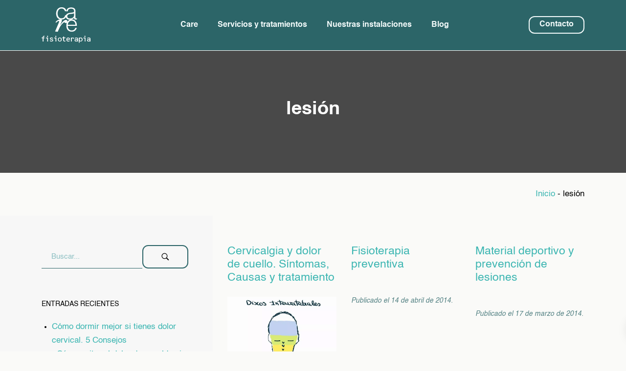

--- FILE ---
content_type: text/html; charset=UTF-8
request_url: https://www.carefisioterapia.es/categoria/lesion/
body_size: 23153
content:
<!DOCTYPE html>
<html lang="es" prefix="og: https://ogp.me/ns#">
<head>

    
    <meta charset="UTF-8">
    <meta name="viewport" content="width=device-width, initial-scale=1">
    <link rel="profile" href="https://gmpg.org/xfn/11">
    <meta http-equiv="X-UA-Compatible" content="IE=edge">

    
                        <link rel="preload" href="https://www.carefisioterapia.es/wp-content/uploads/sites/741/fonts/Helvetica.woff2" as="font" type="font/woff2" crossorigin>

                        
                        <link rel="preload" href="https://www.carefisioterapia.es/wp-content/uploads/sites/741/fonts/Helvetica-Light.woff2" as="font" type="font/woff2" crossorigin>

                        
                        <link rel="preload" href="https://www.carefisioterapia.es/wp-content/uploads/sites/741/fonts/Helvetica-Bold.woff2" as="font" type="font/woff2" crossorigin>

                        
                        <link rel="preload" href="https://www.carefisioterapia.es/wp-content/uploads/sites/741/fonts/Helvetica-Oblique.woff2" as="font" type="font/woff2" crossorigin>

                        
<!-- Optimización para motores de búsqueda de Rank Math -  https://rankmath.com/ -->
<title>lesión &bull; Care Fisioterapia</title>
<meta name="robots" content="follow, index, max-snippet:-1, max-video-preview:-1, max-image-preview:large"/>
<link rel="canonical" href="https://www.carefisioterapia.es/categoria/lesion/" />
<meta property="og:locale" content="es_ES" />
<meta property="og:type" content="article" />
<meta property="og:title" content="lesión &bull; Care Fisioterapia" />
<meta property="og:url" content="https://www.carefisioterapia.es/categoria/lesion/" />
<meta property="og:site_name" content="Care Fisioterapia" />
<meta name="twitter:card" content="summary_large_image" />
<meta name="twitter:title" content="lesión &bull; Care Fisioterapia" />
<meta name="twitter:label1" content="Entradas" />
<meta name="twitter:data1" content="3" />
<script type="application/ld+json" class="rank-math-schema">{"@context":"https://schema.org","@graph":[{"@type":"Place","@id":"https://www.carefisioterapia.es/#place","address":{"@type":"PostalAddress","streetAddress":"Ardemans, 8","addressLocality":"Madrid","addressRegion":"Madrid","postalCode":"28028","addressCountry":"Espa\u00f1a"}},{"@type":"MedicalClinic","@id":"https://www.carefisioterapia.es/#organization","name":"Care Fisioterapia","url":"https://www.carefisioterapia.es","email":"info@carefisioterapia.es","address":{"@type":"PostalAddress","streetAddress":"Ardemans, 8","addressLocality":"Madrid","addressRegion":"Madrid","postalCode":"28028","addressCountry":"Espa\u00f1a"},"logo":{"@type":"ImageObject","@id":"https://www.carefisioterapia.es/#logo","url":"https://www.carefisioterapia.es/wp-content/uploads/sites/741/2025/10/care_ai.png","contentUrl":"https://www.carefisioterapia.es/wp-content/uploads/sites/741/2025/10/care_ai.png","caption":"Care Fisioterapia","inLanguage":"es","width":"150","height":"161"},"openingHours":["Monday,Tuesday,Wednesday,Thursday,Friday 09:00-21:00","Saturday,Sunday cerrado"],"legalName":"carefisioterapia","location":{"@id":"https://www.carefisioterapia.es/#place"},"image":{"@id":"https://www.carefisioterapia.es/#logo"},"telephone":"917130126"},{"@type":"WebSite","@id":"https://www.carefisioterapia.es/#website","url":"https://www.carefisioterapia.es","name":"Care Fisioterapia","publisher":{"@id":"https://www.carefisioterapia.es/#organization"},"inLanguage":"es"},{"@type":"BreadcrumbList","@id":"https://www.carefisioterapia.es/categoria/lesion/#breadcrumb","itemListElement":[{"@type":"ListItem","position":"1","item":{"@id":"/","name":"Inicio"}},{"@type":"ListItem","position":"2","item":{"@id":"https://www.carefisioterapia.es/categoria/lesion/","name":"lesi\u00f3n"}}]},{"@type":"CollectionPage","@id":"https://www.carefisioterapia.es/categoria/lesion/#webpage","url":"https://www.carefisioterapia.es/categoria/lesion/","name":"lesi\u00f3n &bull; Care Fisioterapia","isPartOf":{"@id":"https://www.carefisioterapia.es/#website"},"inLanguage":"es","breadcrumb":{"@id":"https://www.carefisioterapia.es/categoria/lesion/#breadcrumb"}}]}</script>
<!-- /Plugin Rank Math WordPress SEO -->

<link rel="alternate" type="application/rss+xml" title="Care Fisioterapia &raquo; Feed" href="https://www.carefisioterapia.es/feed/" />
<link rel="alternate" type="application/rss+xml" title="Care Fisioterapia &raquo; Feed de los comentarios" href="https://www.carefisioterapia.es/comments/feed/" />
<link rel="alternate" type="application/rss+xml" title="Care Fisioterapia &raquo; Categoría lesión del feed" href="https://www.carefisioterapia.es/categoria/lesion/feed/" />
<style id='wp-img-auto-sizes-contain-inline-css' type='text/css'>
img:is([sizes=auto i],[sizes^="auto," i]){contain-intrinsic-size:3000px 1500px}
/*# sourceURL=wp-img-auto-sizes-contain-inline-css */
</style>
<link rel='stylesheet' id='web-bootstrap-style-css' href='https://www.carefisioterapia.es/wp-content/themes/pom/assets/dist/css/base/bootstrap.min.css?ver=1.0.2' type='text/css' media='all' />
<link rel='stylesheet' id='web-flickity-style-css' href='https://www.carefisioterapia.es/wp-content/themes/pom/assets/dist/css/base/flickity.min.css?ver=1.0.2' type='text/css' media='all' />
<link rel='stylesheet' id='web-photoswipe-style-css' href='https://www.carefisioterapia.es/wp-content/themes/pom/assets/dist/css/base/photoswipe.min.css?ver=1.0.2' type='text/css' media='all' />
<link rel='stylesheet' id='web-jquery-datetimepicker-style-css' href='https://www.carefisioterapia.es/wp-content/themes/pom/assets/dist/css/base/datetimepicker.min.css?ver=1.0.2' type='text/css' media='all' />
<link rel='stylesheet' id='web-main-style-css' href='https://www.carefisioterapia.es/wp-content/uploads/sites/741/website.min.css?ver=1.0.2.1761557422' type='text/css' media='all' />
<link rel='stylesheet' id='web-custom-styles-css' href='https://www.carefisioterapia.es/wp-content/uploads/sites/741/custom.css?ver=1.0.2.1761557419' type='text/css' media='all' />

        <!-- Google Analytics -->
        <script async src="https://www.googletagmanager.com/gtag/js?id=G-4QX9LGQJ51#asyncload"></script>
        <script>
            window.dataLayer = window.dataLayer || [];
            function gtag() {
                dataLayer.push(arguments);
            }
            gtag('js', new Date());
            gtag('config', 'G-4QX9LGQJ51');

                    </script>
        <!-- Google Analytics -->

        
        <script>
			        </script>

		<link rel="icon" href="https://www.carefisioterapia.es/wp-content/uploads/sites/741/2023/03/cropped-favicon_care-1-32x32.png" sizes="32x32" />
<link rel="icon" href="https://www.carefisioterapia.es/wp-content/uploads/sites/741/2023/03/cropped-favicon_care-1-192x192.png" sizes="192x192" />
<link rel="apple-touch-icon" href="https://www.carefisioterapia.es/wp-content/uploads/sites/741/2023/03/cropped-favicon_care-1-180x180.png" />
<meta name="msapplication-TileImage" content="https://www.carefisioterapia.es/wp-content/uploads/sites/741/2023/03/cropped-favicon_care-1-270x270.png" />

<link rel='stylesheet' id='web-breadcrumbs-css' href='https://www.carefisioterapia.es/wp-content/themes/pom/assets/dist/css/blocks/breadcrumbs.min.css?ver=6.9' type='text/css' media='all' />
<link rel='stylesheet' id='web-custom-post-842-styles-css' href='https://www.carefisioterapia.es/wp-content/uploads/sites/741/post-842.css?ver=1.0.2.1761557419' type='text/css' media='all' />
</head>

<body class="archive category category-lesion category-414 wp-theme-pom web-header-1 group-blog hfeed">


<a href="#content" class="skip-link">Saltar al contenido principal</a>


<header class="web-header    web-header-opaque ">
    
<nav class="web-main-nav sticky-off web-navbar fw-700 text-transform-none lh-1-5 fs-16">
    <div class="container">
        <div class="web-nav-table ">
            
<a href="https://www.carefisioterapia.es/" rel="home" class="web-nav-logo" aria-label="" title="" itemprop="url">
	<img class="web-hide-on-sm web-hide-on-xs" src="https://www.carefisioterapia.es/wp-content/uploads/sites/741/2023/03/care_logo_white_100.svg" alt="Care Fisioterapia" itemprop="logo"><img class="web-hide-on-lg web-hide-on-md" src="https://www.carefisioterapia.es/wp-content/uploads/sites/741/2023/03/care_logo_white_100.svg" alt="Care Fisioterapia" itemprop="logo"></a>
<ul class="web-nav align-center hidden-md-down"><li id="menu-item-933-menu-1" class="main-menu-item  menu-item-even menu-item-depth-0  menu-item menu-item-type-post_type menu-item-object-page"><a href="https://www.carefisioterapia.es/care/" class="menu-link main-menu-link"><span><span class="web-nav-item-content"><span class="web-nav-item-title">Care</span></span></span></a></li><li id="menu-item-1182-menu-1" class="main-menu-item  menu-item-even menu-item-depth-0  menu-item menu-item-type-custom menu-item-object-custom menu-item-has-children web-drop-item web-drop-item"><a href="#" class="menu-link main-menu-link"><span><span class="web-nav-item-content"><span class="web-nav-item-title">Servicios y tratamientos</span></span></span></a><ul class="dropdown">	<li id="menu-item-935-menu-1" class="sub-menu-item  menu-item-odd menu-item-depth-1  menu-item menu-item-type-post_type menu-item-object-page"><a href="https://www.carefisioterapia.es/fisioterapia/" class="menu-link sub-menu-link"><span><span class="web-nav-item-content"><span class="web-nav-item-title">Fisioterapia</span></span></span></a></li>	<li id="menu-item-936-menu-1" class="sub-menu-item  menu-item-odd menu-item-depth-1  menu-item menu-item-type-post_type menu-item-object-page"><a href="https://www.carefisioterapia.es/psicologia/" class="menu-link sub-menu-link"><span><span class="web-nav-item-content"><span class="web-nav-item-title">Psicología</span></span></span></a></li>	<li id="menu-item-938-menu-1" class="sub-menu-item  menu-item-odd menu-item-depth-1  menu-item menu-item-type-post_type menu-item-object-page"><a href="https://www.carefisioterapia.es/rehabilitacion/" class="menu-link sub-menu-link"><span><span class="web-nav-item-content"><span class="web-nav-item-title">Rehabilitación</span></span></span></a></li>	<li id="menu-item-937-menu-1" class="sub-menu-item  menu-item-odd menu-item-depth-1  menu-item menu-item-type-post_type menu-item-object-page"><a href="https://www.carefisioterapia.es/podologia/" class="menu-link sub-menu-link"><span><span class="web-nav-item-content"><span class="web-nav-item-title">Podología</span></span></span></a></li>	<li id="menu-item-939-menu-1" class="sub-menu-item  menu-item-odd menu-item-depth-1  menu-item menu-item-type-post_type menu-item-object-page"><a href="https://www.carefisioterapia.es/medicina-general/" class="menu-link sub-menu-link"><span><span class="web-nav-item-content"><span class="web-nav-item-title">Medicina General</span></span></span></a></li>	<li id="menu-item-940-menu-1" class="sub-menu-item  menu-item-odd menu-item-depth-1  menu-item menu-item-type-post_type menu-item-object-page"><a href="https://www.carefisioterapia.es/medicina-deportiva/" class="menu-link sub-menu-link"><span><span class="web-nav-item-content"><span class="web-nav-item-title">Medicina Deportiva</span></span></span></a></li>	<li id="menu-item-941-menu-1" class="sub-menu-item  menu-item-odd menu-item-depth-1  menu-item menu-item-type-post_type menu-item-object-page"><a href="https://www.carefisioterapia.es/traumatologia/" class="menu-link sub-menu-link"><span><span class="web-nav-item-content"><span class="web-nav-item-title">Traumatología</span></span></span></a></li>	<li id="menu-item-942-menu-1" class="sub-menu-item  menu-item-odd menu-item-depth-1  menu-item menu-item-type-post_type menu-item-object-page"><a href="https://www.carefisioterapia.es/pilates/" class="menu-link sub-menu-link"><span><span class="web-nav-item-content"><span class="web-nav-item-title">Pilates</span></span></span></a></li></ul></li><li id="menu-item-943-menu-1" class="main-menu-item  menu-item-even menu-item-depth-0  menu-item menu-item-type-post_type menu-item-object-page"><a href="https://www.carefisioterapia.es/nuestras-instalaciones/" class="menu-link main-menu-link"><span><span class="web-nav-item-content"><span class="web-nav-item-title">Nuestras instalaciones</span></span></span></a></li><li id="menu-item-946-menu-1" class="main-menu-item  menu-item-even menu-item-depth-0  menu-item menu-item-type-post_type menu-item-object-page"><a href="https://www.carefisioterapia.es/blog/" class="menu-link main-menu-link"><span><span class="web-nav-item-content"><span class="web-nav-item-title">Blog</span></span></span></a></li></ul>
            <ul class="web-nav align-right web-nav-icons">

                <li id="menu-item-988-right-primary-menu" class="main-menu-item  menu-item-even menu-item-depth-0  menu-item menu-item-type-post_type menu-item-object-page"><a href="https://www.carefisioterapia.es/contacto/" class="web-btn web-btn-2"><span>Contacto</span></span><span class="web-btn-effect-bg"></span></span></a></li>
                    <li class="single-icon hidden-lg-up">
                        <a href="#" class="web-mobile-toggle no-effect-on-link" data-nav-toggle="#web-nav-mobile" aria-label="Menú de hamburguesa navegación">
                            <span class="toggle-main-icon text-main-12"><i class="icon web-svg-icon pomicons menu-burger-2"><svg xmlns="http://www.w3.org/2000/svg" viewBox="0 0 86 86" width="20" height="20"><path d="M.2 16.2h86V22H.2zM.2 40.4h65.9v5.8H.2zM.2 64.5h45.7v5.8H.2z"/></svg>
</i></span>
                            <span class="toggle-close-icon"><i class="icon web-svg-icon ionicons android-close"><svg xmlns="http://www.w3.org/2000/svg" width="20" height="20" viewBox="0 0 512 512"><path d="M405 136.798L375.202 107 256 226.202 136.798 107 107 136.798 226.202 256 107 375.202 136.798 405 256 285.798 375.202 405 405 375.202 285.798 256z"/></svg></i></span>
                        </a>
                    </li>

                    
            </ul>
        </div>
    </div>
</nav>


</header>
<header class="web-header-secondary">

	
<div id="web-nav-mobile" class="web-navbar web-navbar-side hidden-lg-up web-navbar-left-side  align-left web-navbar-overlay-content bg-main-1 text-main-4">
    <div class="web-navbar-bg">
        <div class="bg-image"></div>
    </div>

    
    <div class="web-nav-table">
        <div class="web-nav-row">
            
                <a href="https://www.carefisioterapia.es/" rel="home" class="web-nav-logo" aria-label="Care Fisioterapia" title="Care Fisioterapia">
                    <img src="https://www.carefisioterapia.es/wp-content/uploads/sites/741/2023/03/care_logo_white_100.svg" alt="Care Fisioterapia">
                </a>

                
            <span class="web-mobile-toggle no-effect-on-link db align-right" data-nav-toggle="#web-nav-mobile"><i class="icon web-svg-icon feather x"><svg xmlns="http://www.w3.org/2000/svg" width="20" height="20" fill="none" stroke="currentColor" stroke-linecap="round" stroke-linejoin="round" stroke-width="2" class="feather feather-x" viewBox="0 0 24 24"><path d="M18 6L6 18M6 6l12 12"/></svg></i></span>
        </div>
        <div class="web-nav-row web-nav-row-full web-nav-row-center">
            <div class="web-navbar-mobile-content">
                <ul class="web-nav hidden-lg-up"><li id="menu-item-933-menu-1" class="main-menu-item  menu-item-even menu-item-depth-0  menu-item menu-item-type-post_type menu-item-object-page"><a href="https://www.carefisioterapia.es/care/" class="menu-link main-menu-link"><span><span class="web-nav-item-content"><span class="web-nav-item-title">Care</span></span></span></a></li><li id="menu-item-1182-menu-1" class="main-menu-item  menu-item-even menu-item-depth-0  menu-item menu-item-type-custom menu-item-object-custom menu-item-has-children web-drop-item web-drop-item"><a href="#" class="menu-link main-menu-link"><span><span class="web-nav-item-content"><span class="web-nav-item-title">Servicios y tratamientos</span></span></span></a><ul class="dropdown">	<li id="menu-item-935-menu-1" class="sub-menu-item  menu-item-odd menu-item-depth-1  menu-item menu-item-type-post_type menu-item-object-page"><a href="https://www.carefisioterapia.es/fisioterapia/" class="menu-link sub-menu-link"><span><span class="web-nav-item-content"><span class="web-nav-item-title">Fisioterapia</span></span></span></a></li>	<li id="menu-item-936-menu-1" class="sub-menu-item  menu-item-odd menu-item-depth-1  menu-item menu-item-type-post_type menu-item-object-page"><a href="https://www.carefisioterapia.es/psicologia/" class="menu-link sub-menu-link"><span><span class="web-nav-item-content"><span class="web-nav-item-title">Psicología</span></span></span></a></li>	<li id="menu-item-938-menu-1" class="sub-menu-item  menu-item-odd menu-item-depth-1  menu-item menu-item-type-post_type menu-item-object-page"><a href="https://www.carefisioterapia.es/rehabilitacion/" class="menu-link sub-menu-link"><span><span class="web-nav-item-content"><span class="web-nav-item-title">Rehabilitación</span></span></span></a></li>	<li id="menu-item-937-menu-1" class="sub-menu-item  menu-item-odd menu-item-depth-1  menu-item menu-item-type-post_type menu-item-object-page"><a href="https://www.carefisioterapia.es/podologia/" class="menu-link sub-menu-link"><span><span class="web-nav-item-content"><span class="web-nav-item-title">Podología</span></span></span></a></li>	<li id="menu-item-939-menu-1" class="sub-menu-item  menu-item-odd menu-item-depth-1  menu-item menu-item-type-post_type menu-item-object-page"><a href="https://www.carefisioterapia.es/medicina-general/" class="menu-link sub-menu-link"><span><span class="web-nav-item-content"><span class="web-nav-item-title">Medicina General</span></span></span></a></li>	<li id="menu-item-940-menu-1" class="sub-menu-item  menu-item-odd menu-item-depth-1  menu-item menu-item-type-post_type menu-item-object-page"><a href="https://www.carefisioterapia.es/medicina-deportiva/" class="menu-link sub-menu-link"><span><span class="web-nav-item-content"><span class="web-nav-item-title">Medicina Deportiva</span></span></span></a></li>	<li id="menu-item-941-menu-1" class="sub-menu-item  menu-item-odd menu-item-depth-1  menu-item menu-item-type-post_type menu-item-object-page"><a href="https://www.carefisioterapia.es/traumatologia/" class="menu-link sub-menu-link"><span><span class="web-nav-item-content"><span class="web-nav-item-title">Traumatología</span></span></span></a></li>	<li id="menu-item-942-menu-1" class="sub-menu-item  menu-item-odd menu-item-depth-1  menu-item menu-item-type-post_type menu-item-object-page"><a href="https://www.carefisioterapia.es/pilates/" class="menu-link sub-menu-link"><span><span class="web-nav-item-content"><span class="web-nav-item-title">Pilates</span></span></span></a></li></ul></li><li id="menu-item-943-menu-1" class="main-menu-item  menu-item-even menu-item-depth-0  menu-item menu-item-type-post_type menu-item-object-page"><a href="https://www.carefisioterapia.es/nuestras-instalaciones/" class="menu-link main-menu-link"><span><span class="web-nav-item-content"><span class="web-nav-item-title">Nuestras instalaciones</span></span></span></a></li><li id="menu-item-946-menu-1" class="main-menu-item  menu-item-even menu-item-depth-0  menu-item menu-item-type-post_type menu-item-object-page"><a href="https://www.carefisioterapia.es/blog/" class="menu-link main-menu-link"><span><span class="web-nav-item-content"><span class="web-nav-item-title">Blog</span></span></span></a></li></ul>            </div>
        </div>

            </div>
    </div>

</header>


<main class="web-main" id="content">
    
<div class="web-header-title web-header-title-sm bg-main-12">
    
        <div class="bg-row-overlay bg-main-15 op-7" ></div>

        
    <div class="web-header-table">
        <div class="web-header-table-cell">
            <div class="container">
                
	                    <h1 class="web-title text-main-11">
	                        lesión                    </h1>

	                                </div>
        </div>
    </div>
</div>

<div class="web-breadcrumbs text-right"><div class="container"><a href="/">Inicio</a><span class="separator"> - </span><span class="last">lesión</span></div></div>
<div class="container">
    <div class="row">
        <div class="col-lg-8 push-lg-4">

            <div class="web-gap-60"></div>

            
		<!-- START: Posts List -->
				<div class="web-blog-list row">
		
			<div class='col-lg-4' >
<article id="post-9145" class="post-9145 post type-post status-publish format-standard has-post-thumbnail hentry category-salud category-care_fisio category-care category-care-fisioterapia category-care-fisio category-deporte category-fisioterapeuta category-fisioterapia category-fisioterapia-preventiva category-lesion category-lesion-muscular category-lesiones category-lesiones-deportivas category-neuro_modulacion category-punto-gatillo category-sindrome-dolor-miofascial">
    <div class="web-blog-post ">

        <h2 class="web-post-title   h4"><a rel="follow" class="" href="https://www.carefisioterapia.es/cervicalgia-y-dolor-de-cuello-fisioterapia/">Cervicalgia y dolor de cuello. Síntomas, Causas y tratamiento</a></h2>
                    <a class="" rel="follow" href="https://www.carefisioterapia.es/cervicalgia-y-dolor-de-cuello-fisioterapia/">

                    
                <img
                    alt="cervicalgia. Dolor de cuello" src="https://www.carefisioterapia.es/wp-content/uploads/sites/741/2023/08/IMG-20230728-WA0012.jpg" data-src="https://www.carefisioterapia.es/wp-content/uploads/sites/741/2023/08/IMG-20230728-WA0012.jpg" title="IMG-20230728-WA0012" width="757" height="1118" srcset="https://www.carefisioterapia.es/wp-content/uploads/sites/741/2023/08/IMG-20230728-WA0012.jpg 757w, https://www.carefisioterapia.es/wp-content/uploads/sites/741/2023/08/IMG-20230728-WA0012-203x300.jpg 203w" data-srcset="https://www.carefisioterapia.es/wp-content/uploads/sites/741/2023/08/IMG-20230728-WA0012.jpg 757w, https://www.carefisioterapia.es/wp-content/uploads/sites/741/2023/08/IMG-20230728-WA0012-203x300.jpg 203w"                    class="web-img-stretch lazy"
                >

                
                    </a>

                    
                <div class="web-product-category  ">
                                    </div>

                
            <div class="web-post-text  pr-0 pl-0 ">
                
                            </div>

            
                <div class="web-post-meta  pr-0 pl-0">
                    
                        <div class="web-post-date">
                            Publicado el 1 de mayo de 2024.                        </div>

                                        </div>

                    </div>
</article>

</div><div class='col-lg-4' >
<article id="post-8911" class="post-8911 post type-post status-publish format-standard hentry category-care category-deporte category-fisioterapia category-fisioterapia-preventiva category-lesion category-medicina-del-deporte category-prevencion-de-lesiones">
    <div class="web-blog-post ">

        <h2 class="web-post-title   h4"><a rel="follow" class="" href="https://www.carefisioterapia.es/fisioterapia-preventiva/">Fisioterapia preventiva</a></h2>
                <div class="web-product-category  ">
                                    </div>

                
            <div class="web-post-text  pr-0 pl-0 ">
                
                            </div>

            
                <div class="web-post-meta  pr-0 pl-0">
                    
                        <div class="web-post-date">
                            Publicado el 14 de abril de 2014.                        </div>

                                        </div>

                    </div>
</article>

</div><div class='col-lg-4' >
<article id="post-8914" class="post-8914 post type-post status-publish format-standard hentry category-3athlon category-care category-fisioterapia category-lesion category-material category-tienda category-triatlhlon category-triatlon">
    <div class="web-blog-post ">

        <h2 class="web-post-title   h4"><a rel="follow" class="" href="https://www.carefisioterapia.es/material-deportivo-y-prevencion-de-lesiones/">Material deportivo y prevención de lesiones</a></h2>
                <div class="web-product-category  ">
                                    </div>

                
            <div class="web-post-text  pr-0 pl-0 ">
                
                            </div>

            
                <div class="web-post-meta  pr-0 pl-0">
                    
                        <div class="web-post-date">
                            Publicado el 17 de marzo de 2014.                        </div>

                                        </div>

                    </div>
</article>

</div>				</div>
				<!-- END: Posts List -->

		<!-- START: Pagination -->
				<!-- END: Pagination -->

		    <div class="web-pagination web-pagination-center">
        <nav>
                    </nav>
    </div> 
            <div class="web-gap-60"></div>
        </div>

        
<div class="col-lg-4 pull-lg-8 web-sidebar-left-col">
    <div class="web-sidebar-overlay"></div>
    <aside id="secondary" class="web-sidebar web-sidebar-sticky web-sidebar-left" role="complementary">
        <div class="web-gap-60"></div>

        <div id="search-2" class="web-widget widget_search">
    <form role="search" method="get" id="searchform" class="web-form web-form-style-1" action="https://www.carefisioterapia.es/">
        <div class="input-group">
            <input type="text" value="" aria-label="Campo de búsqueda" name="s" id="s" class="form-control" placeholder="Buscar...">
            <button type="submit" form="searchform" id="searchsubmit" class="web-btn" aria-label="Buscar" value="Buscar">
                <svg xmlns="http://www.w3.org/2000/svg" width="20" height="20" viewBox="0 0 512 512"><path d="M344.5 298c15-23.6 23.8-51.6 23.8-81.7 0-84.1-68.1-152.3-152.1-152.3C132.1 64 64 132.2 64 216.3c0 84.1 68.1 152.3 152.1 152.3 30.5 0 58.9-9 82.7-24.4l6.9-4.8L414.3 448l33.7-34.3-108.5-108.6 5-7.1zm-43.1-166.8c22.7 22.7 35.2 52.9 35.2 85s-12.5 62.3-35.2 85c-22.7 22.7-52.9 35.2-85 35.2s-62.3-12.5-85-35.2c-22.7-22.7-35.2-52.9-35.2-85s12.5-62.3 35.2-85c22.7-22.7 52.9-35.2 85-35.2s62.3 12.5 85 35.2z"/></svg>            </button>
        </div>
    </form>

    </div>
		<div id="recent-posts-2" class="web-widget widget_recent_entries">
		<h4 class="web-widget-title">Entradas recientes</h4>
		<ul>
											<li>
					<a href="https://www.carefisioterapia.es/dolor_cervical/">Cómo dormir mejor si tienes dolor cervical. 5 Consejos</a>
									</li>
											<li>
					<a href="https://www.carefisioterapia.es/dolor-de-espalda/">¿Cómo evitar el dolor de espalda si trabajas sentado. Te damos 6 consejos?</a>
									</li>
											<li>
					<a href="https://www.carefisioterapia.es/logopediaenbarriosalamanca/">La logopedia: 1 herramienta clave en la recuperación del habla y la comunicación</a>
									</li>
											<li>
					<a href="https://www.carefisioterapia.es/fascitis_plantar_dolor_pie/">Fascitis plantar, ¿Te duele la planta del pie? Descubre otras 2 causas</a>
									</li>
											<li>
					<a href="https://www.carefisioterapia.es/tendinopatia-aquilea-tendon-de-aquiles/">Tendinopatía Aquilea: ¿Hielo?, ¿Excéntricos? ¿Ondas de Choque?: 1,2 3&#8230;Te ayudo</a>
									</li>
					</ul>

		</div><div id="categories-2" class="web-widget widget_categories"><h4 class="web-widget-title">Categorías</h4>
			<ul>
					<li class="cat-item cat-item-74"><a href="https://www.carefisioterapia.es/categoria/care_fisio/">@care_fisio</a>
</li>
	<li class="cat-item cat-item-148"><a href="https://www.carefisioterapia.es/categoria/dionibel_rr/">@Dionibel_RR</a>
</li>
	<li class="cat-item cat-item-152"><a href="https://www.carefisioterapia.es/categoria/fer_batistar/">@Fer_BatistaR</a>
</li>
	<li class="cat-item cat-item-358"><a href="https://www.carefisioterapia.es/categoria/openrivastsr/">@OpenRivasTSR</a>
</li>
	<li class="cat-item cat-item-334"><a href="https://www.carefisioterapia.es/categoria/rendirsenoesunaopcion/">#RendirseNoEsUnaOpcion</a>
</li>
	<li class="cat-item cat-item-432"><a href="https://www.carefisioterapia.es/categoria/3athlon/">3athlon</a>
</li>
	<li class="cat-item cat-item-200"><a href="https://www.carefisioterapia.es/categoria/abdominales/">abdominales</a>
</li>
	<li class="cat-item cat-item-132"><a href="https://www.carefisioterapia.es/categoria/adolescentes/">adolescentes</a>
</li>
	<li class="cat-item cat-item-346"><a href="https://www.carefisioterapia.es/categoria/aguas-abiertas/">aguas abiertas</a>
</li>
	<li class="cat-item cat-item-288"><a href="https://www.carefisioterapia.es/categoria/aguilas/">aguilas</a>
</li>
	<li class="cat-item cat-item-440"><a href="https://www.carefisioterapia.es/categoria/alcobendas/">Alcobendas</a>
</li>
	<li class="cat-item cat-item-244"><a href="https://www.carefisioterapia.es/categoria/analisis-marcha/">analisis marcha</a>
</li>
	<li class="cat-item cat-item-472"><a href="https://www.carefisioterapia.es/categoria/asssa/">ASSSA</a>
</li>
	<li class="cat-item cat-item-184"><a href="https://www.carefisioterapia.es/categoria/athletics/">athletics</a>
</li>
	<li class="cat-item cat-item-256"><a href="https://www.carefisioterapia.es/categoria/atletismo/">atletismo</a>
</li>
	<li class="cat-item cat-item-280"><a href="https://www.carefisioterapia.es/categoria/atletismo-popular/">atletismo popular</a>
</li>
	<li class="cat-item cat-item-376"><a href="https://www.carefisioterapia.es/categoria/baku/">Baku</a>
</li>
	<li class="cat-item cat-item-478"><a href="https://www.carefisioterapia.es/categoria/beca/">beca</a>
</li>
	<li class="cat-item cat-item-458"><a href="https://www.carefisioterapia.es/categoria/becada/">becada</a>
</li>
	<li class="cat-item cat-item-442"><a href="https://www.carefisioterapia.es/categoria/becado/">becado</a>
</li>
	<li class="cat-item cat-item-444"><a href="https://www.carefisioterapia.es/categoria/berlanas/">Berlanas</a>
</li>
	<li class="cat-item cat-item-186"><a href="https://www.carefisioterapia.es/categoria/biomecanica/">biomecánica</a>
</li>
	<li class="cat-item cat-item-480"><a href="https://www.carefisioterapia.es/categoria/campeonato/">campeonato</a>
</li>
	<li class="cat-item cat-item-290"><a href="https://www.carefisioterapia.es/categoria/campeonato-de-espana/">Campeonato de España</a>
</li>
	<li class="cat-item cat-item-446"><a href="https://www.carefisioterapia.es/categoria/campeonato-de-madrid/">campeonato de Madrid</a>
</li>
	<li class="cat-item cat-item-460"><a href="https://www.carefisioterapia.es/categoria/campeonato-del-mundo/">Campeonato del mundo</a>
</li>
	<li class="cat-item cat-item-366"><a href="https://www.carefisioterapia.es/categoria/campeonato-del-mundo-duatlon/">campeonato del mundo duatlón</a>
</li>
	<li class="cat-item cat-item-222"><a href="https://www.carefisioterapia.es/categoria/cancer-de-mama/">cancer de mama</a>
</li>
	<li class="cat-item cat-item-318"><a href="https://www.carefisioterapia.es/categoria/capape/">capape</a>
</li>
	<li class="cat-item cat-item-108"><a href="https://www.carefisioterapia.es/categoria/care/">Care</a>
</li>
	<li class="cat-item cat-item-76"><a href="https://www.carefisioterapia.es/categoria/care-fisioterapia/">Care Fisioterapia</a>
</li>
	<li class="cat-item cat-item-110"><a href="https://www.carefisioterapia.es/categoria/care-fisio/">care-fisio</a>
</li>
	<li class="cat-item cat-item-304"><a href="https://www.carefisioterapia.es/categoria/cem/">CEM</a>
</li>
	<li class="cat-item cat-item-462"><a href="https://www.carefisioterapia.es/categoria/challenge-cup-la-haya/">CHallenge Cup la Haya</a>
</li>
	<li class="cat-item cat-item-482"><a href="https://www.carefisioterapia.es/categoria/ciclismo/">ciclismo</a>
</li>
	<li class="cat-item cat-item-224"><a href="https://www.carefisioterapia.es/categoria/cirugia/">cirugia</a>
</li>
	<li class="cat-item cat-item-168"><a href="https://www.carefisioterapia.es/categoria/cistocele/">cistocele</a>
</li>
	<li class="cat-item cat-item-292"><a href="https://www.carefisioterapia.es/categoria/clasificatorio/">clasificatorio</a>
</li>
	<li class="cat-item cat-item-306"><a href="https://www.carefisioterapia.es/categoria/club-esgrima-madrid/">Club Esgrima Madrid</a>
</li>
	<li class="cat-item cat-item-84"><a href="https://www.carefisioterapia.es/categoria/codo/">codo</a>
</li>
	<li class="cat-item cat-item-86"><a href="https://www.carefisioterapia.es/categoria/codo-de-tenista/">codo de tenista</a>
</li>
	<li class="cat-item cat-item-404"><a href="https://www.carefisioterapia.es/categoria/combinadas/">combinadas</a>
</li>
	<li class="cat-item cat-item-258"><a href="https://www.carefisioterapia.es/categoria/concentracion/">concentración</a>
</li>
	<li class="cat-item cat-item-112"><a href="https://www.carefisioterapia.es/categoria/covid-19/">covid-19</a>
</li>
	<li class="cat-item cat-item-388"><a href="https://www.carefisioterapia.es/categoria/cpe/">CPE</a>
</li>
	<li class="cat-item cat-item-78"><a href="https://www.carefisioterapia.es/categoria/deporte/">deporte</a>
</li>
	<li class="cat-item cat-item-156"><a href="https://www.carefisioterapia.es/categoria/deporte-adaptado/">deporte adaptado</a>
</li>
	<li class="cat-item cat-item-272"><a href="https://www.carefisioterapia.es/categoria/discapacidad/">discapacidad</a>
</li>
	<li class="cat-item cat-item-158"><a href="https://www.carefisioterapia.es/categoria/discapacidad-intelectual/">discapacidad intelectual</a>
</li>
	<li class="cat-item cat-item-226"><a href="https://www.carefisioterapia.es/categoria/dlm/">DLM</a>
</li>
	<li class="cat-item cat-item-88"><a href="https://www.carefisioterapia.es/categoria/dolor/">dolor</a>
</li>
	<li class="cat-item cat-item-228"><a href="https://www.carefisioterapia.es/categoria/drenaje/">drenaje</a>
</li>
	<li class="cat-item cat-item-230"><a href="https://www.carefisioterapia.es/categoria/drenaje-linfatico/">drenaje linfatico</a>
</li>
	<li class="cat-item cat-item-294"><a href="https://www.carefisioterapia.es/categoria/duatlon/">duatlon</a>
</li>
	<li class="cat-item cat-item-202"><a href="https://www.carefisioterapia.es/categoria/ecografia/">ecografia</a>
</li>
	<li class="cat-item cat-item-204"><a href="https://www.carefisioterapia.es/categoria/ecografia-transabdominal/">ecografia transabdominal</a>
</li>
	<li class="cat-item cat-item-206"><a href="https://www.carefisioterapia.es/categoria/ecografia-transperineal/">ecografia transperineal</a>
</li>
	<li class="cat-item cat-item-232"><a href="https://www.carefisioterapia.es/categoria/edema/">edema</a>
</li>
	<li class="cat-item cat-item-322"><a href="https://www.carefisioterapia.es/categoria/educacion/">educación</a>
</li>
	<li class="cat-item cat-item-390"><a href="https://www.carefisioterapia.es/categoria/eindhoven/">Eindhoven</a>
</li>
	<li class="cat-item cat-item-218"><a href="https://www.carefisioterapia.es/categoria/electroescultura/">electroescultura</a>
</li>
	<li class="cat-item cat-item-188"><a href="https://www.carefisioterapia.es/categoria/electroestimulacion/">electroestimulación</a>
</li>
	<li class="cat-item cat-item-114"><a href="https://www.carefisioterapia.es/categoria/electropuncion/">electropunción</a>
</li>
	<li class="cat-item cat-item-160"><a href="https://www.carefisioterapia.es/categoria/elisa-benito/">Elisa Benito</a>
</li>
	<li class="cat-item cat-item-296"><a href="https://www.carefisioterapia.es/categoria/elite/">elite</a>
</li>
	<li class="cat-item cat-item-90"><a href="https://www.carefisioterapia.es/categoria/epicondilitis/">Epicondilitis</a>
</li>
	<li class="cat-item cat-item-336"><a href="https://www.carefisioterapia.es/categoria/esclerosis-multiple/">Esclerosis Multiple</a>
</li>
	<li class="cat-item cat-item-308"><a href="https://www.carefisioterapia.es/categoria/esgrima/">esgrima</a>
</li>
	<li class="cat-item cat-item-80"><a href="https://www.carefisioterapia.es/categoria/esguince/">esguince</a>
</li>
	<li class="cat-item cat-item-310"><a href="https://www.carefisioterapia.es/categoria/espada/">Espada</a>
</li>
	<li class="cat-item cat-item-378"><a href="https://www.carefisioterapia.es/categoria/european-youth-olympic-trials/">European Youth Olympic Trials</a>
</li>
	<li class="cat-item cat-item-392"><a href="https://www.carefisioterapia.es/categoria/europeo/">europeo</a>
</li>
	<li class="cat-item cat-item-324"><a href="https://www.carefisioterapia.es/categoria/eva-moral/">eva moral</a>
</li>
	<li class="cat-item cat-item-380"><a href="https://www.carefisioterapia.es/categoria/eyot2014/">EYOT2014</a>
</li>
	<li class="cat-item cat-item-394"><a href="https://www.carefisioterapia.es/categoria/fedc/">FEDC</a>
</li>
	<li class="cat-item cat-item-396"><a href="https://www.carefisioterapia.es/categoria/feddf/">FEDDF</a>
</li>
	<li class="cat-item cat-item-312"><a href="https://www.carefisioterapia.es/categoria/fencing/">fencing</a>
</li>
	<li class="cat-item cat-item-398"><a href="https://www.carefisioterapia.es/categoria/fisio/">fisio</a>
</li>
	<li class="cat-item cat-item-116"><a href="https://www.carefisioterapia.es/categoria/fisio-care/">fisio-care</a>
</li>
	<li class="cat-item cat-item-162"><a href="https://www.carefisioterapia.es/categoria/fisioterapeuta/">fisioterapeuta</a>
</li>
	<li class="cat-item cat-item-118"><a href="https://www.carefisioterapia.es/categoria/fisioterapia/">Fisioterapia</a>
</li>
	<li class="cat-item cat-item-170"><a href="https://www.carefisioterapia.es/categoria/fisioterapia-de-la-mujer/">fisioterapia de la mujer</a>
</li>
	<li class="cat-item cat-item-62"><a href="https://www.carefisioterapia.es/categoria/fisioterapia-deportiva/">fisioterapia deportiva</a>
</li>
	<li class="cat-item cat-item-92"><a href="https://www.carefisioterapia.es/categoria/fisioterapia-preventiva/">Fisioterapia preventiva</a>
</li>
	<li class="cat-item cat-item-172"><a href="https://www.carefisioterapia.es/categoria/fisioterapia-uroginecologica/">fisioterapia uroginecológica</a>
</li>
	<li class="cat-item cat-item-314"><a href="https://www.carefisioterapia.es/categoria/florete/">Florete</a>
</li>
	<li class="cat-item cat-item-450"><a href="https://www.carefisioterapia.es/categoria/fmtriatlon/">FMtriatlón</a>
</li>
	<li class="cat-item cat-item-452"><a href="https://www.carefisioterapia.es/categoria/garnacho/">Garnacho</a>
</li>
	<li class="cat-item cat-item-400"><a href="https://www.carefisioterapia.es/categoria/glasgow/">Glasgow</a>
</li>
	<li class="cat-item cat-item-164"><a href="https://www.carefisioterapia.es/categoria/guindalera/">Guindalera</a>
</li>
	<li class="cat-item cat-item-212"><a href="https://www.carefisioterapia.es/categoria/hipopresivas/">hipopresivas</a>
</li>
	<li class="cat-item cat-item-214"><a href="https://www.carefisioterapia.es/categoria/hipopresivos/">hipopresivos</a>
</li>
	<li class="cat-item cat-item-338"><a href="https://www.carefisioterapia.es/categoria/im/">IM</a>
</li>
	<li class="cat-item cat-item-276"><a href="https://www.carefisioterapia.es/categoria/inas/">INAS</a>
</li>
	<li class="cat-item cat-item-174"><a href="https://www.carefisioterapia.es/categoria/incontinencia-urinaria/">incontinencia urinaria</a>
</li>
	<li class="cat-item cat-item-420"><a href="https://www.carefisioterapia.es/categoria/indiferente/">indiferente</a>
</li>
	<li class="cat-item cat-item-340"><a href="https://www.carefisioterapia.es/categoria/informe-robinson/">Informe Robinson</a>
</li>
	<li class="cat-item cat-item-216"><a href="https://www.carefisioterapia.es/categoria/investigacion/">investigación</a>
</li>
	<li class="cat-item cat-item-470"><a href="https://www.carefisioterapia.es/categoria/ipc-discapacidad/">IPC; discapacidad</a>
</li>
	<li class="cat-item cat-item-342"><a href="https://www.carefisioterapia.es/categoria/ironman/">ironman</a>
</li>
	<li class="cat-item cat-item-348"><a href="https://www.carefisioterapia.es/categoria/irontour/">irontour</a>
</li>
	<li class="cat-item cat-item-368"><a href="https://www.carefisioterapia.es/categoria/itu-duathlon/">ITU duathlon</a>
</li>
	<li class="cat-item cat-item-454"><a href="https://www.carefisioterapia.es/categoria/javier-martin/">Javier Martin</a>
</li>
	<li class="cat-item cat-item-370"><a href="https://www.carefisioterapia.es/categoria/javier-martin-morales/">Javier Martin Morales</a>
</li>
	<li class="cat-item cat-item-260"><a href="https://www.carefisioterapia.es/categoria/junior/">junior</a>
</li>
	<li class="cat-item cat-item-262"><a href="https://www.carefisioterapia.es/categoria/juvenil/">juvenil</a>
</li>
	<li class="cat-item cat-item-414 current-cat"><a aria-current="page" href="https://www.carefisioterapia.es/categoria/lesion/">lesión</a>
</li>
	<li class="cat-item cat-item-104"><a href="https://www.carefisioterapia.es/categoria/lesion-muscular/">lesión muscular</a>
</li>
	<li class="cat-item cat-item-66"><a href="https://www.carefisioterapia.es/categoria/lesiones/">lesiones</a>
</li>
	<li class="cat-item cat-item-94"><a href="https://www.carefisioterapia.es/categoria/lesiones-de-raqueta/">lesiones de raqueta</a>
</li>
	<li class="cat-item cat-item-96"><a href="https://www.carefisioterapia.es/categoria/lesiones-de-tenis/">lesiones de tenis</a>
</li>
	<li class="cat-item cat-item-68"><a href="https://www.carefisioterapia.es/categoria/lesiones-deportivas/">lesiones deportivas</a>
</li>
	<li class="cat-item cat-item-82"><a href="https://www.carefisioterapia.es/categoria/ligamento/">ligamento</a>
</li>
	<li class="cat-item cat-item-134"><a href="https://www.carefisioterapia.es/categoria/limites/">límites</a>
</li>
	<li class="cat-item cat-item-234"><a href="https://www.carefisioterapia.es/categoria/linfedema/">linfedema</a>
</li>
	<li class="cat-item cat-item-264"><a href="https://www.carefisioterapia.es/categoria/los/">los</a>
</li>
	<li class="cat-item cat-item-406"><a href="https://www.carefisioterapia.es/categoria/los-alcazares/">los alcázares</a>
</li>
	<li class="cat-item cat-item-424"><a href="https://www.carefisioterapia.es/categoria/making-off/">making off</a>
</li>
	<li class="cat-item cat-item-408"><a href="https://www.carefisioterapia.es/categoria/marcha/">marcha</a>
</li>
	<li class="cat-item cat-item-298"><a href="https://www.carefisioterapia.es/categoria/marlins/">Marlins</a>
</li>
	<li class="cat-item cat-item-300"><a href="https://www.carefisioterapia.es/categoria/marlins-triatlon-madrid/">marlins triatlon madrid</a>
</li>
	<li class="cat-item cat-item-464"><a href="https://www.carefisioterapia.es/categoria/marta-garcia-orge/">Marta García Orge</a>
</li>
	<li class="cat-item cat-item-236"><a href="https://www.carefisioterapia.es/categoria/masaje-linfatico/">masaje linfatico</a>
</li>
	<li class="cat-item cat-item-434"><a href="https://www.carefisioterapia.es/categoria/material/">material</a>
</li>
	<li class="cat-item cat-item-474"><a href="https://www.carefisioterapia.es/categoria/medicina/">medicina</a>
</li>
	<li class="cat-item cat-item-416"><a href="https://www.carefisioterapia.es/categoria/medicina-del-deporte/">medicina del deporte</a>
</li>
	<li class="cat-item cat-item-476"><a href="https://www.carefisioterapia.es/categoria/medytrauma/">MEDYTRAUMA</a>
</li>
	<li class="cat-item cat-item-122"><a href="https://www.carefisioterapia.es/categoria/miofascial/">miofascial</a>
</li>
	<li class="cat-item cat-item-282"><a href="https://www.carefisioterapia.es/categoria/mitin/">mitin</a>
</li>
	<li class="cat-item cat-item-284"><a href="https://www.carefisioterapia.es/categoria/mitin-atletismo-popular-mitin-nacional-atletismo-popular/">mitin atletismo popular; mitin nacional atletismo popular</a>
</li>
	<li class="cat-item cat-item-286"><a href="https://www.carefisioterapia.es/categoria/moratalaz/">moratalaz</a>
</li>
	<li class="cat-item cat-item-208"><a href="https://www.carefisioterapia.es/categoria/mujer/">mujer</a>
</li>
	<li class="cat-item cat-item-372"><a href="https://www.carefisioterapia.es/categoria/mundial/">mundial</a>
</li>
	<li class="cat-item cat-item-382"><a href="https://www.carefisioterapia.es/categoria/nanjing/">nanjing</a>
</li>
	<li class="cat-item cat-item-384"><a href="https://www.carefisioterapia.es/categoria/nanjing2014/">nanjing2014</a>
</li>
	<li class="cat-item cat-item-350"><a href="https://www.carefisioterapia.es/categoria/natacion/">natación</a>
</li>
	<li class="cat-item cat-item-124"><a href="https://www.carefisioterapia.es/categoria/neuro_modulacion/">neuro_modulación</a>
</li>
	<li class="cat-item cat-item-136"><a href="https://www.carefisioterapia.es/categoria/ninos/">niños</a>
</li>
	<li class="cat-item cat-item-138"><a href="https://www.carefisioterapia.es/categoria/normas/">normas</a>
</li>
	<li class="cat-item cat-item-3"><a href="https://www.carefisioterapia.es/categoria/novedades/">Novedades</a>
</li>
	<li class="cat-item cat-item-140"><a href="https://www.carefisioterapia.es/categoria/obedecer/">obedecer</a>
</li>
	<li class="cat-item cat-item-386"><a href="https://www.carefisioterapia.es/categoria/olimpiada/">olimpiada</a>
</li>
	<li class="cat-item cat-item-402"><a href="https://www.carefisioterapia.es/categoria/open-britanico-natacion-paralimpica/">Open Britanico Natación Paralímpica</a>
</li>
	<li class="cat-item cat-item-352"><a href="https://www.carefisioterapia.es/categoria/open-water/">open water</a>
</li>
	<li class="cat-item cat-item-142"><a href="https://www.carefisioterapia.es/categoria/ordenes/">ordenes</a>
</li>
	<li class="cat-item cat-item-326"><a href="https://www.carefisioterapia.es/categoria/padel-adaptado/">padel adaptado</a>
</li>
	<li class="cat-item cat-item-98"><a href="https://www.carefisioterapia.es/categoria/padel-silla/">Padel Silla</a>
</li>
	<li class="cat-item cat-item-330"><a href="https://www.carefisioterapia.es/categoria/padel-silla-deporte/">padel Silla Deporte</a>
</li>
	<li class="cat-item cat-item-278"><a href="https://www.carefisioterapia.es/categoria/paralimpicos/">paralimpicos</a>
</li>
	<li class="cat-item cat-item-210"><a href="https://www.carefisioterapia.es/categoria/parto/">parto</a>
</li>
	<li class="cat-item cat-item-484"><a href="https://www.carefisioterapia.es/categoria/patinaje/">patinaje</a>
</li>
	<li class="cat-item cat-item-466"><a href="https://www.carefisioterapia.es/categoria/patinaje-sobre-hielo/">patinaje sobre hielo</a>
</li>
	<li class="cat-item cat-item-468"><a href="https://www.carefisioterapia.es/categoria/patnaje/">patnaje</a>
</li>
	<li class="cat-item cat-item-246"><a href="https://www.carefisioterapia.es/categoria/podologia/">podología</a>
</li>
	<li class="cat-item cat-item-248"><a href="https://www.carefisioterapia.es/categoria/podologo/">podologo</a>
</li>
	<li class="cat-item cat-item-374"><a href="https://www.carefisioterapia.es/categoria/pontevedra/">Pontevedra</a>
</li>
	<li class="cat-item cat-item-176"><a href="https://www.carefisioterapia.es/categoria/postparto/">postparto</a>
</li>
	<li class="cat-item cat-item-178"><a href="https://www.carefisioterapia.es/categoria/preparto/">preparto</a>
</li>
	<li class="cat-item cat-item-238"><a href="https://www.carefisioterapia.es/categoria/presoterapia/">presoterapia</a>
</li>
	<li class="cat-item cat-item-72"><a href="https://www.carefisioterapia.es/categoria/prevencion-de-lesiones/">prevención de lesiones</a>
</li>
	<li class="cat-item cat-item-250"><a href="https://www.carefisioterapia.es/categoria/profesor/">profesor</a>
</li>
	<li class="cat-item cat-item-266"><a href="https://www.carefisioterapia.es/categoria/promesas/">promesas</a>
</li>
	<li class="cat-item cat-item-144"><a href="https://www.carefisioterapia.es/categoria/psicologia/">psicología</a>
</li>
	<li class="cat-item cat-item-126"><a href="https://www.carefisioterapia.es/categoria/puncion-seca/">Punción-seca</a>
</li>
	<li class="cat-item cat-item-128"><a href="https://www.carefisioterapia.es/categoria/punto-gatillo/">punto-gatillo</a>
</li>
	<li class="cat-item cat-item-240"><a href="https://www.carefisioterapia.es/categoria/radioterapia/">radioterapia</a>
</li>
	<li class="cat-item cat-item-344"><a href="https://www.carefisioterapia.es/categoria/ramon-arroyo/">Ramón Arroyo</a>
</li>
	<li class="cat-item cat-item-268"><a href="https://www.carefisioterapia.es/categoria/rfea/">RFEA</a>
</li>
	<li class="cat-item cat-item-360"><a href="https://www.carefisioterapia.es/categoria/rivas/">rivas</a>
</li>
	<li class="cat-item cat-item-106"><a href="https://www.carefisioterapia.es/categoria/rotura-fibrilar/">rotura fibrilar</a>
</li>
	<li class="cat-item cat-item-100"><a href="https://www.carefisioterapia.es/categoria/ruben-castilla/">Ruben Castilla</a>
</li>
	<li class="cat-item cat-item-316"><a href="https://www.carefisioterapia.es/categoria/sable/">Sable</a>
</li>
	<li class="cat-item cat-item-166"><a href="https://www.carefisioterapia.es/categoria/salamanca/">Salamanca</a>
</li>
	<li class="cat-item cat-item-410"><a href="https://www.carefisioterapia.es/categoria/saltos/">saltos</a>
</li>
	<li class="cat-item cat-item-320"><a href="https://www.carefisioterapia.es/categoria/salud/">salud</a>
</li>
	<li class="cat-item cat-item-328"><a href="https://www.carefisioterapia.es/categoria/sevilla-solidaria/">sevilla solidaria</a>
</li>
	<li class="cat-item cat-item-130"><a href="https://www.carefisioterapia.es/categoria/sindrome-dolor-miofascial/">síndrome-dolor-miofascial</a>
</li>
	<li class="cat-item cat-item-430"><a href="https://www.carefisioterapia.es/categoria/single/">single</a>
</li>
	<li class="cat-item cat-item-180"><a href="https://www.carefisioterapia.es/categoria/suelo-pelvico/">suelo pelvico</a>
</li>
	<li class="cat-item cat-item-332"><a href="https://www.carefisioterapia.es/categoria/swansea-atletismo-ipc-carefisioteraipa/">Swansea Atletismo IPC CareFisioteraipa</a>
</li>
	<li class="cat-item cat-item-354"><a href="https://www.carefisioterapia.es/categoria/swimming-tour-la-vila/">swimming tour la vila</a>
</li>
	<li class="cat-item cat-item-220"><a href="https://www.carefisioterapia.es/categoria/tendiinopatia/">tendiinopatia</a>
</li>
	<li class="cat-item cat-item-102"><a href="https://www.carefisioterapia.es/categoria/tendinopatia/">tendinopatia</a>
</li>
	<li class="cat-item cat-item-491"><a href="https://www.carefisioterapia.es/categoria/tendinopatia-aquilea/">tendinopatia aquilea</a>
</li>
	<li class="cat-item cat-item-190"><a href="https://www.carefisioterapia.es/categoria/tendon-aquiles/">tendon aquiles</a>
</li>
	<li class="cat-item cat-item-362"><a href="https://www.carefisioterapia.es/categoria/tenis-silla-ruedas/">Tenis Silla Ruedas</a>
</li>
	<li class="cat-item cat-item-436"><a href="https://www.carefisioterapia.es/categoria/tienda/">tienda</a>
</li>
	<li class="cat-item cat-item-270"><a href="https://www.carefisioterapia.es/categoria/track-and-field/">track and field</a>
</li>
	<li class="cat-item cat-item-356"><a href="https://www.carefisioterapia.es/categoria/travesia/">travesia</a>
</li>
	<li class="cat-item cat-item-438"><a href="https://www.carefisioterapia.es/categoria/triatlhlon/">triatlhlon</a>
</li>
	<li class="cat-item cat-item-192"><a href="https://www.carefisioterapia.es/categoria/triatlon/">triatlón</a>
</li>
	<li class="cat-item cat-item-456"><a href="https://www.carefisioterapia.es/categoria/triatlonmadrid/">triatlonmadrid</a>
</li>
	<li class="cat-item cat-item-364"><a href="https://www.carefisioterapia.es/categoria/tsr/">TSR</a>
</li>
	<li class="cat-item cat-item-194"><a href="https://www.carefisioterapia.es/categoria/uclm/">UCLM</a>
</li>
	<li class="cat-item cat-item-254"><a href="https://www.carefisioterapia.es/categoria/universidad/">universidad</a>
</li>
	<li class="cat-item cat-item-302"><a href="https://www.carefisioterapia.es/categoria/vall-duixo/">Vall D´uixó</a>
</li>
	<li class="cat-item cat-item-412"><a href="https://www.carefisioterapia.es/categoria/velocidad/">velocidad</a>
</li>
	<li class="cat-item cat-item-242"><a href="https://www.carefisioterapia.es/categoria/vendaje/">vendaje</a>
</li>
			</ul>

			</div>
        <div class="web-gap-60"></div>
    </aside>
</div>


    </div>
</div>


</main>


<footer id="colophon" class="web-footer  bg-main-3 text-main-4" role="contentinfo">
    <div class="bg-image lazy" ></div>

    
        <div class="web-box web-footer-row-2  bg-main-3 text-main-4">
            <div class="container">
	        <div class="row vertical-gap">
                
                    <div class="col-lg-12 col-12">
                        <div id="custom_html-2" class="widget_text web-widget widget_custom_html"><div class="textwidget custom-html-widget">
                <div  class='web-page-content postid-842  '>
                    
        <section class="web_1678354082023 web-box"   id="fila-footer" style=" ">
            
                
                
                <div class="container-fluid">
                    <div class="row  ">
    <div class="col-lg-12 web_1677495219870" style=" " >
	        
	        
	<div class="row"   style=" " >
	        
	        
	        
<div class="col-lg-3" style=" " >
            
            
</div><div class="col-lg-9" style=" " >
            
            
</div>
	</div>

	<div class="row web_1682339599160 border-main-11 bs-solid"   style=" border-top: 0px; border-right: 0px; border-bottom: 1px; border-left: 0px; " >
	        
	        
	        
<div class="col-lg-3 col-md-6 col-sm-6 col-6 web_1678354111552 border-main-4 bs-solid justify-content-center d-flex flex-wrap flex-column" style=" border-top: 0px; border-right: 1px; border-bottom: 0px; border-left: 0px; " ><div class="bg-image  lazy " data-bg="" ></div>
            
            
    
    <div class="web-image-block-container align-center ">
		        <div  class='web-image-block        '>
			                
                <img class="  lazy" alt="Logo Care Fisioterapia" src="https://www.carefisioterapia.es/wp-content/uploads/sites/741/2023/03/isotipo_white_80.svg" data-src="https://www.carefisioterapia.es/wp-content/uploads/sites/741/2023/03/isotipo_white_80.svg" title="Logo Care Fisioterapia" width="70"   data-description="<p>Logo Care Fisioterapia</p>
">
				
				        </div>
		    </div>
	
	</div><div class="col-lg-3 col-md-6 col-sm-6 col-6 web_1677771796021" style=" " ><div class="bg-image  lazy " data-bg="" ></div>
            
            

<div  class="web-text text-main-4   ">
    <p><a href="https://goo.gl/maps/bBnArVcWY9RUqsq66" target="_blank" rel="nofollow noopener sponsored"><span style="font-size: 1rem;">C/ Ardemans 8, Madrid</span></a><br />
<span style="font-size: 1rem;"><a href="mailto:info@carefisioterapia.es">info@carefisioterapia.es</a></span><br />
<span style="font-size: 1rem;"><a href="tel: 917130126">917 130 126</a></span></p>
</div>


    <div class="web-footer-social-2">
        
            <a href="https://www.facebook.com/CAREfisioterapia/?locale=es_ES" rel="nofollow noindex noreferrer" target="_blank" class="bg-main- text-main-4">
                <i class="icon web-svg-icon fontawesome facebook"><svg version="1.1" xmlns="http://www.w3.org/2000/svg" width="20" height="20" viewBox="0 0 16 28"><path d="M14.984 0.187v4.125h-2.453c-1.922 0-2.281 0.922-2.281 2.25v2.953h4.578l-0.609 4.625h-3.969v11.859h-4.781v-11.859h-3.984v-4.625h3.984v-3.406c0-3.953 2.422-6.109 5.953-6.109 1.687 0 3.141 0.125 3.563 0.187z"></path></svg></i>            </a>

            
            <a href="https://twitter.com/Care_fisio" rel="nofollow noindex noreferrer" target="_blank" class="bg-main- text-main-4">
                <i class="icon web-svg-icon fontawesome twitter"><svg version="1.1" xmlns="http://www.w3.org/2000/svg" width="20" height="20" viewBox="0 0 26 28"><path d="M25.312 6.375c-0.688 1-1.547 1.891-2.531 2.609 0.016 0.219 0.016 0.438 0.016 0.656 0 6.672-5.078 14.359-14.359 14.359-2.859 0-5.516-0.828-7.75-2.266 0.406 0.047 0.797 0.063 1.219 0.063 2.359 0 4.531-0.797 6.266-2.156-2.219-0.047-4.078-1.5-4.719-3.5 0.313 0.047 0.625 0.078 0.953 0.078 0.453 0 0.906-0.063 1.328-0.172-2.312-0.469-4.047-2.5-4.047-4.953v-0.063c0.672 0.375 1.453 0.609 2.281 0.641-1.359-0.906-2.25-2.453-2.25-4.203 0-0.938 0.25-1.797 0.688-2.547 2.484 3.062 6.219 5.063 10.406 5.281-0.078-0.375-0.125-0.766-0.125-1.156 0-2.781 2.25-5.047 5.047-5.047 1.453 0 2.766 0.609 3.687 1.594 1.141-0.219 2.234-0.641 3.203-1.219-0.375 1.172-1.172 2.156-2.219 2.781 1.016-0.109 2-0.391 2.906-0.781z"></path></svg></i>            </a>

            
            <a href="https://www.instagram.com/care_fisio/" rel="nofollow noindex noreferrer" target="_blank" class="bg-main- text-main-4">
                <i class="icon web-svg-icon fontawesome instagram"><svg version="1.1" xmlns="http://www.w3.org/2000/svg" width="20" height="20" viewBox="0 0 24 28"><path d="M16 14c0-2.203-1.797-4-4-4s-4 1.797-4 4 1.797 4 4 4 4-1.797 4-4zM18.156 14c0 3.406-2.75 6.156-6.156 6.156s-6.156-2.75-6.156-6.156 2.75-6.156 6.156-6.156 6.156 2.75 6.156 6.156zM19.844 7.594c0 0.797-0.641 1.437-1.437 1.437s-1.437-0.641-1.437-1.437 0.641-1.437 1.437-1.437 1.437 0.641 1.437 1.437zM12 4.156c-1.75 0-5.5-0.141-7.078 0.484-0.547 0.219-0.953 0.484-1.375 0.906s-0.688 0.828-0.906 1.375c-0.625 1.578-0.484 5.328-0.484 7.078s-0.141 5.5 0.484 7.078c0.219 0.547 0.484 0.953 0.906 1.375s0.828 0.688 1.375 0.906c1.578 0.625 5.328 0.484 7.078 0.484s5.5 0.141 7.078-0.484c0.547-0.219 0.953-0.484 1.375-0.906s0.688-0.828 0.906-1.375c0.625-1.578 0.484-5.328 0.484-7.078s0.141-5.5-0.484-7.078c-0.219-0.547-0.484-0.953-0.906-1.375s-0.828-0.688-1.375-0.906c-1.578-0.625-5.328-0.484-7.078-0.484zM24 14c0 1.656 0.016 3.297-0.078 4.953-0.094 1.922-0.531 3.625-1.937 5.031s-3.109 1.844-5.031 1.937c-1.656 0.094-3.297 0.078-4.953 0.078s-3.297 0.016-4.953-0.078c-1.922-0.094-3.625-0.531-5.031-1.937s-1.844-3.109-1.937-5.031c-0.094-1.656-0.078-3.297-0.078-4.953s-0.016-3.297 0.078-4.953c0.094-1.922 0.531-3.625 1.937-5.031s3.109-1.844 5.031-1.937c1.656-0.094 3.297-0.078 4.953-0.078s3.297-0.016 4.953 0.078c1.922 0.094 3.625 0.531 5.031 1.937s1.844 3.109 1.937 5.031c0.094 1.656 0.078 3.297 0.078 4.953z"></path></svg></i>            </a>

            
            <a href="https://www.youtube.com/channel/UCQuaNXd6z-OPR1Z_zbfB14Q" rel="nofollow noindex noreferrer" target="_blank" class="bg-main- text-main-4">
                <i class="icon web-svg-icon fontawesome youtube-play"><svg version="1.1" xmlns="http://www.w3.org/2000/svg" width="20" height="20" viewBox="0 0 28 28"><path d="M11.109 17.625l7.562-3.906-7.562-3.953v7.859zM14 4.156c5.891 0 9.797 0.281 9.797 0.281 0.547 0.063 1.75 0.063 2.812 1.188 0 0 0.859 0.844 1.109 2.781 0.297 2.266 0.281 4.531 0.281 4.531v2.125s0.016 2.266-0.281 4.531c-0.25 1.922-1.109 2.781-1.109 2.781-1.062 1.109-2.266 1.109-2.812 1.172 0 0-3.906 0.297-9.797 0.297v0c-7.281-0.063-9.516-0.281-9.516-0.281-0.625-0.109-2.031-0.078-3.094-1.188 0 0-0.859-0.859-1.109-2.781-0.297-2.266-0.281-4.531-0.281-4.531v-2.125s-0.016-2.266 0.281-4.531c0.25-1.937 1.109-2.781 1.109-2.781 1.062-1.125 2.266-1.125 2.812-1.188 0 0 3.906-0.281 9.797-0.281v0z"></path></svg></i>            </a>

            
            <a href="https://www.tiktok.com/@carefisio" rel="nofollow noindex noreferrer" target="_blank" class="bg-main- text-main-4">
                <i class="icon web-svg-icon ionicons logo-tiktok"><svg xmlns="http://www.w3.org/2000/svg" width="20" height="20" viewBox="0 0 512 512"><path d="M412.19,118.66a109.27,109.27,0,0,1-9.45-5.5,132.87,132.87,0,0,1-24.27-20.62c-18.1-20.71-24.86-41.72-27.35-56.43h.1C349.14,23.9,350,16,350.13,16H267.69V334.78c0,4.28,0,8.51-.18,12.69,0,.52-.05,1-.08,1.56,0,.23,0,.47-.05.71,0,.06,0,.12,0,.18a70,70,0,0,1-35.22,55.56,68.8,68.8,0,0,1-34.11,9c-38.41,0-69.54-31.32-69.54-70s31.13-70,69.54-70a68.9,68.9,0,0,1,21.41,3.39l.1-83.94a153.14,153.14,0,0,0-118,34.52,161.79,161.79,0,0,0-35.3,43.53c-3.48,6-16.61,30.11-18.2,69.24-1,22.21,5.67,45.22,8.85,54.73v.2c2,5.6,9.75,24.71,22.38,40.82A167.53,167.53,0,0,0,115,470.66v-.2l.2.2C155.11,497.78,199.36,496,199.36,496c7.66-.31,33.32,0,62.46-13.81,32.32-15.31,50.72-38.12,50.72-38.12a158.46,158.46,0,0,0,27.64-45.93c7.46-19.61,9.95-43.13,9.95-52.53V176.49c1,.6,14.32,9.41,14.32,9.41s19.19,12.3,49.13,20.31c21.48,5.7,50.42,6.9,50.42,6.9V131.27C453.86,132.37,433.27,129.17,412.19,118.66Z"/></svg></i>            </a>

                </div>

    </div><div class="col-lg-3 col-md-6 col-sm-6 col-6 web_1677771814887" style=" " ><div class="bg-image  lazy " data-bg="" ></div>
            
            

<div  class="web-text text-main-4   ">
    <p><span style="font-size: 1rem;"><strong>Horario</strong></span><br />
<span style="font-size: 1rem;">De Lunes a Viernes,</span><br />
<span style="font-size: 1rem;">9:00 a 21:00</span></p>
</div>


        <div class='align-left '>
            <a   href="https://booking.setmore.com/scheduleappointment/9e782531-61fa-498d-8867-980104ac4df4?source=instagram&amp;instant_experiences_enabled=true" rel="noreferrer noopener nofollow"    class='web-btn  web-btn-2  web-btn-xs  '>
                <span>Solicitar cita con Care</span>
                
                <span class='web-btn-effect-bg'></span>
            </a>
        </div>
    </div><div class="col-lg-3 col-md-6 col-sm-6 col-6 web_1678354127265 border-main-14" style=" border-top: 0px; border-right: 0px; border-bottom: 0px; border-left: 1px; " ><div class="bg-image  lazy bg-main-2" data-bg="" ></div>
            
            

<div  class="web-text text-main-4   ">
    <p><span style="font-size: 1rem;"><a href="https://www.carefisioterapia.es/legal/">Cookies, Política de privacidad y Legal</a></span><br />
<span style="font-size: 1rem;"><a href="https://www.carefisioterapia.es/sitemap_index.xml">Mapa del sitio</a></span><br />
<span style="font-size: 1rem;"><a href="https://www.carefisioterapia.es/accesibilidad">Accesibilidad</a></span></p>
</div>

</div>
	</div>

	<div class="row web-hide-on-lg web-hide-on-md web-hide-on-sm web-hide-on-xs web_1682576541467 align-items-center"   style=" " >
	        
	        
	        
<div class="col-lg-3" style=" " >
            
            
    
    <div class="web-image-block-container align-center ">
		        <div  class='web-image-block        '>
			                
                <img class="  lazy" alt="Logos Plan de recuperación transformación y resiliencia, y logo funded by the european union" src="https://www.carefisioterapia.es/wp-content/uploads/sites/741/2023/04/Logo-plan-recuperacion-1.png" data-src="https://www.carefisioterapia.es/wp-content/uploads/sites/741/2023/04/Logo-plan-recuperacion-1.png" title="Logo-plan-recuperacion" width="400" height="124" srcset="https://www.carefisioterapia.es/wp-content/uploads/sites/741/2023/04/Logo-plan-recuperacion-1.png 400w, https://www.carefisioterapia.es/wp-content/uploads/sites/741/2023/04/Logo-plan-recuperacion-1-300x93.png 300w" data-srcset="https://www.carefisioterapia.es/wp-content/uploads/sites/741/2023/04/Logo-plan-recuperacion-1.png 400w, https://www.carefisioterapia.es/wp-content/uploads/sites/741/2023/04/Logo-plan-recuperacion-1-300x93.png 300w"   data-description="">
				
				        </div>
		    </div>
	
	</div><div class="col-lg-3" style=" " >
            
            
    
    <div class="web-image-block-container align-center ">
		        <div  class='web-image-block        '>
			                
                <img class="  lazy" src="https://www.carefisioterapia.es/wp-content/uploads/sites/741/2023/07/ES_Financiado_por_la_Union_Europea_RGB_WHITE.png" data-src="https://www.carefisioterapia.es/wp-content/uploads/sites/741/2023/07/ES_Financiado_por_la_Union_Europea_RGB_WHITE.png" title="ES_Financiado_por_la_Unión_Europea_RGB_WHITE" width="2560" height="669" srcset="https://www.carefisioterapia.es/wp-content/uploads/sites/741/2023/07/ES_Financiado_por_la_Union_Europea_RGB_WHITE.png 2560w, https://www.carefisioterapia.es/wp-content/uploads/sites/741/2023/07/ES_Financiado_por_la_Union_Europea_RGB_WHITE-300x78.png 300w, https://www.carefisioterapia.es/wp-content/uploads/sites/741/2023/07/ES_Financiado_por_la_Union_Europea_RGB_WHITE-1920x502.png 1920w, https://www.carefisioterapia.es/wp-content/uploads/sites/741/2023/07/ES_Financiado_por_la_Union_Europea_RGB_WHITE-768x201.png 768w, https://www.carefisioterapia.es/wp-content/uploads/sites/741/2023/07/ES_Financiado_por_la_Union_Europea_RGB_WHITE-1536x401.png 1536w, https://www.carefisioterapia.es/wp-content/uploads/sites/741/2023/07/ES_Financiado_por_la_Union_Europea_RGB_WHITE-2048x535.png 2048w" data-srcset="https://www.carefisioterapia.es/wp-content/uploads/sites/741/2023/07/ES_Financiado_por_la_Union_Europea_RGB_WHITE.png 2560w, https://www.carefisioterapia.es/wp-content/uploads/sites/741/2023/07/ES_Financiado_por_la_Union_Europea_RGB_WHITE-300x78.png 300w, https://www.carefisioterapia.es/wp-content/uploads/sites/741/2023/07/ES_Financiado_por_la_Union_Europea_RGB_WHITE-1920x502.png 1920w, https://www.carefisioterapia.es/wp-content/uploads/sites/741/2023/07/ES_Financiado_por_la_Union_Europea_RGB_WHITE-768x201.png 768w, https://www.carefisioterapia.es/wp-content/uploads/sites/741/2023/07/ES_Financiado_por_la_Union_Europea_RGB_WHITE-1536x401.png 1536w, https://www.carefisioterapia.es/wp-content/uploads/sites/741/2023/07/ES_Financiado_por_la_Union_Europea_RGB_WHITE-2048x535.png 2048w"   data-description="">
				
				        </div>
		    </div>
	
	</div><div class="col-lg-6" style=" " >
            
            
<div  class="web-gap-10  "></div></div>
	</div>
</div>
                    </div>
                </div>
            
        </section>
    
        <section class="web-box"   id="1679486581900-27d1471b-0410" style=" ">
            
                
                
                <div class="container">
                    <div class="row  ">
    <div class="col-lg-12" style=" " >
	        
	        
    <div class="text-center">
        <button   class="web-btn   din  "  data-toggle="modal" data-target="#Elisa">
            <span></span>
            <span class="icon"><i class="icon web-svg-icon ionicons qr-scanner"><svg xmlns="http://www.w3.org/2000/svg" width="20" height="20" viewBox="0 0 512 512"><path d="M96 124.171c0-6.938 5.232-12.171 12.171-12.171H176V64h-66.829C75.717 64 48 90.717 48 124.171V192h48v-67.829zM403.579 64H336v48h67.219c6.938 0 12.781 5.232 12.781 12.171V192h48v-67.829C464 90.717 437.033 64 403.579 64zM416 386.829c0 6.938-5.232 12.171-12.171 12.171H336v49h67.829C437.283 448 464 420.283 464 386.829V320h-48v66.829zM108.171 399C101.232 399 96 393.768 96 386.829V320H48v66.829C48 420.283 75.717 448 109.171 448H176v-49h-67.829z"/></svg></i></span>
            <span class="web-btn-effect-bg"></span>
        </button>
    </div>

    <div id="Elisa"  class="modal web-modal  " tabindex="-1" role="dialog" aria-hidden="true">
        <div class="modal-dialog modal-lg">
            <div class="modal-content" style="">
                <div class="modal-header">
                    
                    <button type="button" class="close " data-dismiss="modal" aria-label="Close">
                        <i class="icon web-svg-icon ionicons android-close"><svg xmlns="http://www.w3.org/2000/svg" width="20" height="20" viewBox="0 0 512 512"><path d="M405 136.798L375.202 107 256 226.202 136.798 107 107 136.798 226.202 256 107 375.202 136.798 405 256 285.798 375.202 405 405 375.202 285.798 256z"/></svg></i>                    </button>
                </div>
                <div class="modal-body">
                    
	<div class="row"   style=" " >
	        
	        
	        
<div class="col-lg-4 web_1678188728792" style=" " ><div class="bg-image  lazy " data-bg="" ></div>
            
            
    
    <div class="web-image-block-container align-center ">
		        <div  class='web-image-block        circle'>
			                
                <img class="  lazy" alt="Retrato de Elisa Benito" src="https://www.carefisioterapia.es/wp-content/uploads/sites/741/2023/03/Elisa-Benito.png" data-src="https://www.carefisioterapia.es/wp-content/uploads/sites/741/2023/03/Elisa-Benito.png" title="Fisioterapia Guindalera" width="150" height="123"   data-description="<p>fisioterapia guindalera</p>
">
				
				        </div>
		    </div>
	
	</div><div class="col-lg-8 web_1678189209408 border-main-3 bs-solid justify-content-center d-flex flex-wrap flex-column" style=" border-top: 0px; border-right: 0px; border-bottom: 0px; border-left: 1px; " ><div class="bg-image  lazy " data-bg="" ></div>
            
            

        <div class='align-left  '>
            
                    
                <h2  class="h4 text-main-1  fw-700 " >Elisa Benito Martínez</h2>
                    <span class="web-sub-title  fw-700 text-main-3">NºCol 3851</span>
        </div>
    <div  class="web-gap-10  "></div>
<div  class="web-text text-main-1   ">
    <p><span style="font-size: 1rem;"><i>“Tú objetivo deportivo se convierte en mi objetivo terapéutico”</i></span></p>
</div>

</div><div class="col-lg-12 web_1678188715918 border-main-3 bs-solid" style=" border-top: 1px; border-right: 0px; border-bottom: 0px; border-left: 0px; " ><div class="bg-image  lazy " data-bg="" ></div>
            
            

<div  class="web-text text-main-2   ">
    <p><strong><span style="font-size: 1rem;">Especialista en Fisioterapia Deportiva y planificacion de electroestimulacion neuromuscular</span></strong><br />
<strong><span style="font-size: 1rem;">Doctora en Actividad Fisica y Salud por la Universidad de Jaén</span></strong><br />
<strong><span style="font-size: 1rem;">Diplomada en Fisioterapia por la Universidad de Alcalá de Henares</span></strong><br />
<strong><span style="font-size: 1rem;">Diploma Superior en Fisioterapia Osteopática (Universidad Autónoma de Madrid)</span></strong><br />
<strong><span style="font-size: 1rem;">Máster Universitario Actividad Física y Salud (Universidad de Jaén)</span></strong></p>
</div>


<div  class="web-text text-main-1   ">
    <p><span style="font-size: 1rem;">Fisioterapeuta en los Juegos Paralímpicos de Londres 2012 y Río 2016</span><br />
<span style="font-size: 1rem;">Fisioterapeuta colaboradora con la Real Federación Española de Atletismo</span><br />
<span style="font-size: 1rem;">Ex Responsable médico de la Federación Española de Deporte para Discapacitados Intelectuales</span><br />
<span style="font-size: 1rem;">Profesor en la Universidad Pontificia Comillas</span><br />
<span style="font-size: 1rem;">Docente Máster de biomecánica y fisioterapia deportiva de la UPC, Fisioterapia Deportiva URJC, Experto en Fisioterapia deportiva y readaptación Fisiofocus</span></p>
</div>

<div  class="web-gap-10  "></div>
<div  class="web-text text-main-1   ">
        
    <div class="web-iconbox-1  web-extra-small-icon-container">
	
	    
    <div class="web-iconbox-icon web-extra-small-icon  text-main-1   ">
		<i class="icon web-svg-icon bootstrap bookmark-star-fill"><svg xmlns="http://www.w3.org/2000/svg" width="20" height="20" fill="currentColor" class="bi bi-bookmark-star-fill" viewBox="0 0 16 16">
  <path fill-rule="evenodd" d="M2 15.5V2a2 2 0 0 1 2-2h8a2 2 0 0 1 2 2v13.5a.5.5 0 0 1-.74.439L8 13.069l-5.26 2.87A.5.5 0 0 1 2 15.5zM8.16 4.1a.178.178 0 0 0-.32 0l-.634 1.285a.178.178 0 0 1-.134.098l-1.42.206a.178.178 0 0 0-.098.303L6.58 6.993c.042.041.061.1.051.158L6.39 8.565a.178.178 0 0 0 .258.187l1.27-.668a.178.178 0 0 1 .165 0l1.27.668a.178.178 0 0 0 .257-.187L9.368 7.15a.178.178 0 0 1 .05-.158l1.028-1.001a.178.178 0 0 0-.098-.303l-1.42-.206a.178.178 0 0 1-.134-.098L8.16 4.1z"/>
</svg></i>    </div>
	
	    
    <div class="web-iconbox-cont">
	
	<p><span style="font-size: 1rem;">Especialista en Tendinopatía Aquílea y recuperación de Fuerza</span></p>
</div></div></div>

<div  class="web-gap-20  "></div>
        <div  class=" align-center ">
            <div  class="bg-main-3 mauto" style="width: 100%; height: 1px;"></div>
        </div>
    <div  class="web-gap-20  "></div>
<div  class="web-text text-main-3   ">
    <p><strong>Artículos publicados</strong></p>
</div>


<div  class="web-text text-main-1   ">
        
    <div class="web-iconbox-1  web-extra-small-icon-container">
	
	    
    <div class="web-iconbox-icon web-extra-small-icon  text-main-1   ">
		<i class="icon web-svg-icon materialicons library_books"><svg version="1.1" xmlns="http://www.w3.org/2000/svg" width="20" height="20" viewBox="0 0 24 24"><path d="M18.984 6.984v-1.969h-9.984v1.969h9.984zM15 15v-2.016h-6v2.016h6zM18.984 11.016v-2.016h-9.984v2.016h9.984zM20.016 2.016c1.078 0 1.969 0.891 1.969 1.969v12c0 1.078-0.891 2.016-1.969 2.016h-12c-1.078 0-2.016-0.938-2.016-2.016v-12c0-1.078 0.938-1.969 2.016-1.969h12zM3.984 6v14.016h14.016v1.969h-14.016c-1.078 0-1.969-0.891-1.969-1.969v-14.016h1.969z"></path></svg></i>    </div>
	
	    
    <div class="web-iconbox-cont">
	
	<p><a href="https://www.carefisioterapia.es/wp-content/uploads/sites/741/2023/03/Elisa-Benito_Electroestimulacion.pdf" target="_blank" rel="nofollow noopener sponsored"><span style="font-size: 1rem;">Electroestimulación. Aumento de la fuerza muscular medida por el test de Bosco</span></a></p>
</div></div></div>


<div  class="web-text text-main-1   ">
        
    <div class="web-iconbox-1  web-extra-small-icon-container">
	
	    
    <div class="web-iconbox-icon web-extra-small-icon  text-main-1   ">
		<i class="icon web-svg-icon materialicons library_books"><svg version="1.1" xmlns="http://www.w3.org/2000/svg" width="20" height="20" viewBox="0 0 24 24"><path d="M18.984 6.984v-1.969h-9.984v1.969h9.984zM15 15v-2.016h-6v2.016h6zM18.984 11.016v-2.016h-9.984v2.016h9.984zM20.016 2.016c1.078 0 1.969 0.891 1.969 1.969v12c0 1.078-0.891 2.016-1.969 2.016h-12c-1.078 0-2.016-0.938-2.016-2.016v-12c0-1.078 0.938-1.969 2.016-1.969h12zM3.984 6v14.016h14.016v1.969h-14.016c-1.078 0-1.969-0.891-1.969-1.969v-14.016h1.969z"></path></svg></i>    </div>
	
	    
    <div class="web-iconbox-cont">
	
	<p><a href="https://www.carefisioterapia.es/wp-content/uploads/sites/741/2023/03/Elisa-Benito_Electroestimulacion-salto-vertical.pdf" target="_blank" rel="nofollow noopener sponsored"><span style="font-size: 1rem;">Efecto del entrenamiento combinado de pliometría y electroestimulación en salto vertical</span></a></p>
</div></div></div>


<div  class="web-text text-main-1   ">
        
    <div class="web-iconbox-1  web-extra-small-icon-container">
	
	    
    <div class="web-iconbox-icon web-extra-small-icon  text-main-1   ">
		<i class="icon web-svg-icon materialicons library_books"><svg version="1.1" xmlns="http://www.w3.org/2000/svg" width="20" height="20" viewBox="0 0 24 24"><path d="M18.984 6.984v-1.969h-9.984v1.969h9.984zM15 15v-2.016h-6v2.016h6zM18.984 11.016v-2.016h-9.984v2.016h9.984zM20.016 2.016c1.078 0 1.969 0.891 1.969 1.969v12c0 1.078-0.891 2.016-1.969 2.016h-12c-1.078 0-2.016-0.938-2.016-2.016v-12c0-1.078 0.938-1.969 2.016-1.969h12zM3.984 6v14.016h14.016v1.969h-14.016c-1.078 0-1.969-0.891-1.969-1.969v-14.016h1.969z"></path></svg></i>    </div>
	
	    
    <div class="web-iconbox-cont">
	
	<p><a href="https://www.carefisioterapia.es/wp-content/uploads/sites/741/2023/03/Elisa-Benito_Electrostimulation-vertical-jump-speed-tests.pdf" target="_blank" rel="nofollow noopener sponsored"><span style="font-size: 1rem;">Effects of combined electrostimulation and plyometric training on vertical jump and speed tests</span></a></p>
</div></div></div>


<div  class="web-text text-main-1   ">
        
    <div class="web-iconbox-1  web-extra-small-icon-container">
	
	    
    <div class="web-iconbox-icon web-extra-small-icon  text-main-1   ">
		<i class="icon web-svg-icon materialicons library_books"><svg version="1.1" xmlns="http://www.w3.org/2000/svg" width="20" height="20" viewBox="0 0 24 24"><path d="M18.984 6.984v-1.969h-9.984v1.969h9.984zM15 15v-2.016h-6v2.016h6zM18.984 11.016v-2.016h-9.984v2.016h9.984zM20.016 2.016c1.078 0 1.969 0.891 1.969 1.969v12c0 1.078-0.891 2.016-1.969 2.016h-12c-1.078 0-2.016-0.938-2.016-2.016v-12c0-1.078 0.938-1.969 2.016-1.969h12zM3.984 6v14.016h14.016v1.969h-14.016c-1.078 0-1.969-0.891-1.969-1.969v-14.016h1.969z"></path></svg></i>    </div>
	
	    
    <div class="web-iconbox-cont">
	
	<p><a href="https://www.carefisioterapia.es/wp-content/uploads/sites/741/2023/03/Elisa-Benito_Electrostimulation-jump-height-teenage-athletes.pdf" target="_blank" rel="nofollow noopener sponsored"><span style="font-size: 1rem;">Effects of electrostimulation and plyometric training on jump height in teenage athletes</span></a></p>
</div></div></div>


<div  class="web-text text-main-1   ">
        
    <div class="web-iconbox-1  web-extra-small-icon-container">
	
	    
    <div class="web-iconbox-icon web-extra-small-icon  text-main-1   ">
		<i class="icon web-svg-icon materialicons library_books"><svg version="1.1" xmlns="http://www.w3.org/2000/svg" width="20" height="20" viewBox="0 0 24 24"><path d="M18.984 6.984v-1.969h-9.984v1.969h9.984zM15 15v-2.016h-6v2.016h6zM18.984 11.016v-2.016h-9.984v2.016h9.984zM20.016 2.016c1.078 0 1.969 0.891 1.969 1.969v12c0 1.078-0.891 2.016-1.969 2.016h-12c-1.078 0-2.016-0.938-2.016-2.016v-12c0-1.078 0.938-1.969 2.016-1.969h12zM3.984 6v14.016h14.016v1.969h-14.016c-1.078 0-1.969-0.891-1.969-1.969v-14.016h1.969z"></path></svg></i>    </div>
	
	    
    <div class="web-iconbox-cont">
	
	<p><a href="https://www.carefisioterapia.es/wp-content/uploads/sites/741/2023/03/Elisa-Benito_Electroestimulacion-pliometria-100-metros.pdf" target="_blank" rel="nofollow noopener sponsored"><span style="font-size: 1rem;">Efecto de la electroestimulación y la pliometría sobre el entrenamiento de 100 metros lisos</span></a></p>
</div></div></div>


<div  class="web-text text-main-1   ">
        
    <div class="web-iconbox-1  web-extra-small-icon-container">
	
	    
    <div class="web-iconbox-icon web-extra-small-icon  text-main-1   ">
		<i class="icon web-svg-icon materialicons library_books"><svg version="1.1" xmlns="http://www.w3.org/2000/svg" width="20" height="20" viewBox="0 0 24 24"><path d="M18.984 6.984v-1.969h-9.984v1.969h9.984zM15 15v-2.016h-6v2.016h6zM18.984 11.016v-2.016h-9.984v2.016h9.984zM20.016 2.016c1.078 0 1.969 0.891 1.969 1.969v12c0 1.078-0.891 2.016-1.969 2.016h-12c-1.078 0-2.016-0.938-2.016-2.016v-12c0-1.078 0.938-1.969 2.016-1.969h12zM3.984 6v14.016h14.016v1.969h-14.016c-1.078 0-1.969-0.891-1.969-1.969v-14.016h1.969z"></path></svg></i>    </div>
	
	    
    <div class="web-iconbox-cont">
	
	<p><a href="https://www.carefisioterapia.es/wp-content/uploads/sites/741/2023/03/Elisa-Benito_Electrostimulation-30-meters-triple-jump.pdf" target="_blank" rel="nofollow noopener sponsored"><span style="font-size: 1rem;">Effect of combined electrostimulation and plyometric training on 30 meters dash and triple jump</span></a></p>
</div></div></div>


<div  class="web-text text-main-1   ">
        
    <div class="web-iconbox-1  web-extra-small-icon-container">
	
	    
    <div class="web-iconbox-icon web-extra-small-icon  text-main-1   ">
		<i class="icon web-svg-icon materialicons library_books"><svg version="1.1" xmlns="http://www.w3.org/2000/svg" width="20" height="20" viewBox="0 0 24 24"><path d="M18.984 6.984v-1.969h-9.984v1.969h9.984zM15 15v-2.016h-6v2.016h6zM18.984 11.016v-2.016h-9.984v2.016h9.984zM20.016 2.016c1.078 0 1.969 0.891 1.969 1.969v12c0 1.078-0.891 2.016-1.969 2.016h-12c-1.078 0-2.016-0.938-2.016-2.016v-12c0-1.078 0.938-1.969 2.016-1.969h12zM3.984 6v14.016h14.016v1.969h-14.016c-1.078 0-1.969-0.891-1.969-1.969v-14.016h1.969z"></path></svg></i>    </div>
	
	    
    <div class="web-iconbox-cont">
	
	<p><a href="https://www.carefisioterapia.es/wp-content/uploads/sites/741/2023/03/Tendinopatia-aquilea.pdf" target="_blank" rel="nofollow noopener sponsored"><span style="font-size: 1rem;">Physiotherapy s protocol to approach the insertional achilles tendinopathy</span></a></p>
</div></div></div>


<div  class="web-text text-main-1   ">
        
    <div class="web-iconbox-1  web-extra-small-icon-container">
	
	    
    <div class="web-iconbox-icon web-extra-small-icon  text-main-1   ">
		<i class="icon web-svg-icon fontawesome book"><svg version="1.1" xmlns="http://www.w3.org/2000/svg" width="20" height="20" viewBox="0 0 26 28"><path d="M25.609 7.469c0.391 0.562 0.5 1.297 0.281 2.016l-4.297 14.156c-0.391 1.328-1.766 2.359-3.109 2.359h-14.422c-1.594 0-3.297-1.266-3.875-2.891-0.25-0.703-0.25-1.391-0.031-1.984 0.031-0.313 0.094-0.625 0.109-1 0.016-0.25-0.125-0.453-0.094-0.641 0.063-0.375 0.391-0.641 0.641-1.062 0.469-0.781 1-2.047 1.172-2.859 0.078-0.297-0.078-0.641 0-0.906 0.078-0.297 0.375-0.516 0.531-0.797 0.422-0.719 0.969-2.109 1.047-2.844 0.031-0.328-0.125-0.688-0.031-0.938 0.109-0.359 0.453-0.516 0.688-0.828 0.375-0.516 1-2 1.094-2.828 0.031-0.266-0.125-0.531-0.078-0.812 0.063-0.297 0.438-0.609 0.688-0.969 0.656-0.969 0.781-3.109 2.766-2.547l-0.016 0.047c0.266-0.063 0.531-0.141 0.797-0.141h11.891c0.734 0 1.391 0.328 1.781 0.875 0.406 0.562 0.5 1.297 0.281 2.031l-4.281 14.156c-0.734 2.406-1.141 2.938-3.125 2.938h-13.578c-0.203 0-0.453 0.047-0.594 0.234-0.125 0.187-0.141 0.328-0.016 0.672 0.313 0.906 1.391 1.094 2.25 1.094h14.422c0.578 0 1.25-0.328 1.422-0.891l4.688-15.422c0.094-0.297 0.094-0.609 0.078-0.891 0.359 0.141 0.688 0.359 0.922 0.672zM8.984 7.5c-0.094 0.281 0.063 0.5 0.344 0.5h9.5c0.266 0 0.562-0.219 0.656-0.5l0.328-1c0.094-0.281-0.063-0.5-0.344-0.5h-9.5c-0.266 0-0.562 0.219-0.656 0.5zM7.688 11.5c-0.094 0.281 0.063 0.5 0.344 0.5h9.5c0.266 0 0.562-0.219 0.656-0.5l0.328-1c0.094-0.281-0.063-0.5-0.344-0.5h-9.5c-0.266 0-0.562 0.219-0.656 0.5z"></path></svg></i>    </div>
	
	    
    <div class="web-iconbox-cont">
	
	<p><span style="font-size: 1rem;">Libro:</span> <a href="https://www.casadellibro.com/libro-electroestimulacion-neuromuscular-en-el-deporte/9788499933368/2107684" target="_blank" rel="nofollow noopener sponsored"><span style="font-size: 1rem;">Electroestimulación Neuromuscular en el Deporte</span></a></p>
</div></div></div>

</div>
	</div>
                </div>
            </div>
        </div>
    </div>

    
    <div class="text-center">
        <button   class="web-btn   din  "  data-toggle="modal" data-target="#Maria">
            <span></span>
            <span class="icon"><i class="icon web-svg-icon ionicons qr-scanner"><svg xmlns="http://www.w3.org/2000/svg" width="20" height="20" viewBox="0 0 512 512"><path d="M96 124.171c0-6.938 5.232-12.171 12.171-12.171H176V64h-66.829C75.717 64 48 90.717 48 124.171V192h48v-67.829zM403.579 64H336v48h67.219c6.938 0 12.781 5.232 12.781 12.171V192h48v-67.829C464 90.717 437.033 64 403.579 64zM416 386.829c0 6.938-5.232 12.171-12.171 12.171H336v49h67.829C437.283 448 464 420.283 464 386.829V320h-48v66.829zM108.171 399C101.232 399 96 393.768 96 386.829V320H48v66.829C48 420.283 75.717 448 109.171 448H176v-49h-67.829z"/></svg></i></span>
            <span class="web-btn-effect-bg"></span>
        </button>
    </div>

    <div id="Maria"  class="modal web-modal  " tabindex="-1" role="dialog" aria-hidden="true">
        <div class="modal-dialog modal-lg">
            <div class="modal-content" style="">
                <div class="modal-header">
                    
                    <button type="button" class="close " data-dismiss="modal" aria-label="Close">
                        <i class="icon web-svg-icon ionicons android-close"><svg xmlns="http://www.w3.org/2000/svg" width="20" height="20" viewBox="0 0 512 512"><path d="M405 136.798L375.202 107 256 226.202 136.798 107 107 136.798 226.202 256 107 375.202 136.798 405 256 285.798 375.202 405 405 375.202 285.798 256z"/></svg></i>                    </button>
                </div>
                <div class="modal-body">
                    
	<div class="row"   style=" " >
	        
	        
	        
<div class="col-lg-4 web_1678188728792" style=" " ><div class="bg-image  lazy " data-bg="" ></div>
            
            
    
    <div class="web-image-block-container align-center ">
		        <div  class='web-image-block        circle'>
			                
                <img class="  lazy" alt="Retrato de Maria Serrano" src="https://www.carefisioterapia.es/wp-content/uploads/sites/741/2023/03/Maria-Serrano.png" data-src="https://www.carefisioterapia.es/wp-content/uploads/sites/741/2023/03/Maria-Serrano.png" title="Retrato de Maria Serrano" width="150" height="168" srcset="https://www.carefisioterapia.es/wp-content/uploads/sites/741/2023/03/Maria-Serrano.png 168w, https://www.carefisioterapia.es/wp-content/uploads/sites/741/2023/03/Maria-Serrano-150x150.png 150w" data-srcset="https://www.carefisioterapia.es/wp-content/uploads/sites/741/2023/03/Maria-Serrano.png 168w, https://www.carefisioterapia.es/wp-content/uploads/sites/741/2023/03/Maria-Serrano-150x150.png 150w"   data-description="<p>Retrato de Maria Serrano</p>
">
				
				        </div>
		    </div>
	
	</div><div class="col-lg-8 web_1678189209408 border-main-3 bs-solid justify-content-center d-flex flex-wrap flex-column" style=" border-top: 0px; border-right: 0px; border-bottom: 0px; border-left: 1px; " ><div class="bg-image  lazy " data-bg="" ></div>
            
            

        <div class='align-left  '>
            
                    
                <h2  class="h4 text-main-1  fw-700 " >María Serrano Toledano</h2>
                    <span class="web-sub-title  fw-700 text-main-3">Nº Col. 15565</span>
        </div>
    <div  class="web-gap-10  "></div></div><div class="col-lg-12 web_1678188715918 border-main-3 bs-solid" style=" border-top: 1px; border-right: 0px; border-bottom: 0px; border-left: 0px; " ><div class="bg-image  lazy " data-bg="" ></div>
            
            

<div  class="web-text text-main-2   ">
    <p><strong><span style="font-size: 1rem;">Máster en Fisioterapia Neuro-musculo-esquelética Univesidad Jáen<br />
Especialista en Fisioterapia Instrumental con Ganchos<br />
Especialista en Fisioterapia Craneo - cervical<br />
Graduada en Fisioterapia por la Universidad de Jaén<br />
</span></strong></p>
</div>


<div  class="web-text text-main-1   ">
    <p><span style="font-size: 1rem;">Razonamiento clínico en Osteopatía.<br />
Monográfico de Hombro.<br />
</span></p>
</div>

</div>
	</div>
                </div>
            </div>
        </div>
    </div>

    
    <div class="text-center">
        <button   class="web-btn   din  "  data-toggle="modal" data-target="#MariaSancho">
            <span></span>
            <span class="icon"><i class="icon web-svg-icon ionicons qr-scanner"><svg xmlns="http://www.w3.org/2000/svg" width="20" height="20" viewBox="0 0 512 512"><path d="M96 124.171c0-6.938 5.232-12.171 12.171-12.171H176V64h-66.829C75.717 64 48 90.717 48 124.171V192h48v-67.829zM403.579 64H336v48h67.219c6.938 0 12.781 5.232 12.781 12.171V192h48v-67.829C464 90.717 437.033 64 403.579 64zM416 386.829c0 6.938-5.232 12.171-12.171 12.171H336v49h67.829C437.283 448 464 420.283 464 386.829V320h-48v66.829zM108.171 399C101.232 399 96 393.768 96 386.829V320H48v66.829C48 420.283 75.717 448 109.171 448H176v-49h-67.829z"/></svg></i></span>
            <span class="web-btn-effect-bg"></span>
        </button>
    </div>

    <div id="MariaSancho"  class="modal web-modal  " tabindex="-1" role="dialog" aria-hidden="true">
        <div class="modal-dialog modal-lg">
            <div class="modal-content" style="">
                <div class="modal-header">
                    
                    <button type="button" class="close " data-dismiss="modal" aria-label="Close">
                        <i class="icon web-svg-icon ionicons android-close"><svg xmlns="http://www.w3.org/2000/svg" width="20" height="20" viewBox="0 0 512 512"><path d="M405 136.798L375.202 107 256 226.202 136.798 107 107 136.798 226.202 256 107 375.202 136.798 405 256 285.798 375.202 405 405 375.202 285.798 256z"/></svg></i>                    </button>
                </div>
                <div class="modal-body">
                    
	<div class="row"   style=" " >
	        
	        
	        
<div class="col-lg-4 web_1678188728792" style=" " ><div class="bg-image  lazy " data-bg="" ></div>
            
            
    
    <div class="web-image-block-container align-center ">
		        <div  class='web-image-block        circle'>
			                
                <img class="  lazy" alt="Retrato de Maria Sancho" src="https://www.carefisioterapia.es/wp-content/uploads/sites/741/2023/03/Maria-Sancho.png" data-src="https://www.carefisioterapia.es/wp-content/uploads/sites/741/2023/03/Maria-Sancho.png" title="Retrato de Maria Sancho" width="150" height="159" srcset="https://www.carefisioterapia.es/wp-content/uploads/sites/741/2023/03/Maria-Sancho.png 159w, https://www.carefisioterapia.es/wp-content/uploads/sites/741/2023/03/Maria-Sancho-150x150.png 150w" data-srcset="https://www.carefisioterapia.es/wp-content/uploads/sites/741/2023/03/Maria-Sancho.png 159w, https://www.carefisioterapia.es/wp-content/uploads/sites/741/2023/03/Maria-Sancho-150x150.png 150w"   data-description="<p>Retrato de Maria Sancho</p>
">
				
				        </div>
		    </div>
	
	</div><div class="col-lg-8 web_1678189209408 border-main-3 bs-solid justify-content-center d-flex flex-wrap flex-column" style=" border-top: 0px; border-right: 0px; border-bottom: 0px; border-left: 1px; " ><div class="bg-image  lazy " data-bg="" ></div>
            
            

        <div class='align-left  '>
            
                    
                <h2  class="h4 text-main-1  fw-700 " >María Sancho Criado</h2>
                    <span class="web-sub-title  fw-700 text-main-3">Nº Col. 16381</span>
        </div>
    <div  class="web-gap-10  "></div></div><div class="col-lg-12 web_1678188715918 border-main-3 bs-solid" style=" border-top: 1px; border-right: 0px; border-bottom: 0px; border-left: 0px; " ><div class="bg-image  lazy " data-bg="" ></div>
            
            

<div  class="web-text text-main-2   ">
    <p><span style="font-size: 1rem;"><strong>Experto en terapia manual Universidad Europea Madrid<br />
Especialista en ejercicio terapéutico<br />
Readaptación músculo esquelética mediante electroestimulación<br />
Graduado en Fisioterapia por la Universidad Pontificia Comillas<br />
</strong></span></p>
</div>


<div  class="web-text text-main-1   ">
    <p><span style="font-size: 1rem;">Curso de Kinesiotaping.<br />
Pilates suelo.<br />
</span></p>
</div>

</div>
	</div>
                </div>
            </div>
        </div>
    </div>

    
    <div class="text-center">
        <button   class="web-btn   din  "  data-toggle="modal" data-target="#Ignacio">
            <span></span>
            <span class="icon"><i class="icon web-svg-icon ionicons qr-scanner"><svg xmlns="http://www.w3.org/2000/svg" width="20" height="20" viewBox="0 0 512 512"><path d="M96 124.171c0-6.938 5.232-12.171 12.171-12.171H176V64h-66.829C75.717 64 48 90.717 48 124.171V192h48v-67.829zM403.579 64H336v48h67.219c6.938 0 12.781 5.232 12.781 12.171V192h48v-67.829C464 90.717 437.033 64 403.579 64zM416 386.829c0 6.938-5.232 12.171-12.171 12.171H336v49h67.829C437.283 448 464 420.283 464 386.829V320h-48v66.829zM108.171 399C101.232 399 96 393.768 96 386.829V320H48v66.829C48 420.283 75.717 448 109.171 448H176v-49h-67.829z"/></svg></i></span>
            <span class="web-btn-effect-bg"></span>
        </button>
    </div>

    <div id="Ignacio"  class="modal web-modal  " tabindex="-1" role="dialog" aria-hidden="true">
        <div class="modal-dialog modal-lg">
            <div class="modal-content" style="">
                <div class="modal-header">
                    
                    <button type="button" class="close " data-dismiss="modal" aria-label="Close">
                        <i class="icon web-svg-icon ionicons android-close"><svg xmlns="http://www.w3.org/2000/svg" width="20" height="20" viewBox="0 0 512 512"><path d="M405 136.798L375.202 107 256 226.202 136.798 107 107 136.798 226.202 256 107 375.202 136.798 405 256 285.798 375.202 405 405 375.202 285.798 256z"/></svg></i>                    </button>
                </div>
                <div class="modal-body">
                    
	<div class="row"   style=" " >
	        
	        
	        
<div class="col-lg-4 web_1678188728792" style=" " ><div class="bg-image  lazy " data-bg="" ></div>
            
            
    
    <div class="web-image-block-container align-center ">
		        <div  class='web-image-block        circle'>
			                
                <img class="  lazy" alt="Retrato de Ignacio Jimenez" src="https://www.carefisioterapia.es/wp-content/uploads/sites/741/2023/03/Ignacio-Jimenez-350x350.png" data-src="https://www.carefisioterapia.es/wp-content/uploads/sites/741/2023/03/Ignacio-Jimenez-350x350.png" title="Retrato de Ignacio Jimenez" width="150" height="350" srcset="https://www.carefisioterapia.es/wp-content/uploads/sites/741/2023/03/Ignacio-Jimenez-350x350.png 350w, https://www.carefisioterapia.es/wp-content/uploads/sites/741/2023/03/Ignacio-Jimenez-300x300.png 300w, https://www.carefisioterapia.es/wp-content/uploads/sites/741/2023/03/Ignacio-Jimenez-1920x1920.png 1920w, https://www.carefisioterapia.es/wp-content/uploads/sites/741/2023/03/Ignacio-Jimenez-150x150.png 150w, https://www.carefisioterapia.es/wp-content/uploads/sites/741/2023/03/Ignacio-Jimenez-768x768.png 768w, https://www.carefisioterapia.es/wp-content/uploads/sites/741/2023/03/Ignacio-Jimenez-1536x1536.png 1536w, https://www.carefisioterapia.es/wp-content/uploads/sites/741/2023/03/Ignacio-Jimenez-2048x2048.png 2048w" data-srcset="https://www.carefisioterapia.es/wp-content/uploads/sites/741/2023/03/Ignacio-Jimenez-350x350.png 350w, https://www.carefisioterapia.es/wp-content/uploads/sites/741/2023/03/Ignacio-Jimenez-300x300.png 300w, https://www.carefisioterapia.es/wp-content/uploads/sites/741/2023/03/Ignacio-Jimenez-1920x1920.png 1920w, https://www.carefisioterapia.es/wp-content/uploads/sites/741/2023/03/Ignacio-Jimenez-150x150.png 150w, https://www.carefisioterapia.es/wp-content/uploads/sites/741/2023/03/Ignacio-Jimenez-768x768.png 768w, https://www.carefisioterapia.es/wp-content/uploads/sites/741/2023/03/Ignacio-Jimenez-1536x1536.png 1536w, https://www.carefisioterapia.es/wp-content/uploads/sites/741/2023/03/Ignacio-Jimenez-2048x2048.png 2048w"   data-description="<p>Fisioterapia Barrio Salamanca</p>
">
				
				        </div>
		    </div>
	
	</div><div class="col-lg-8 web_1678189209408 border-main-3 bs-solid justify-content-center d-flex flex-wrap flex-column" style=" border-top: 0px; border-right: 0px; border-bottom: 0px; border-left: 1px; " ><div class="bg-image  lazy " data-bg="" ></div>
            
            

        <div class='align-left  '>
            
                    
                <h2  class="h4 text-main-1  fw-700 " >Ignacio Jimenez Piñeiro</h2>
                    <span class="web-sub-title  fw-700 text-main-3">Nº Col. 15240</span>
        </div>
    <div  class="web-gap-10  "></div></div><div class="col-lg-12 web_1678188715918 border-main-3 bs-solid" style=" border-top: 1px; border-right: 0px; border-bottom: 0px; border-left: 0px; " ><div class="bg-image  lazy " data-bg="" ></div>
            
            

<div  class="web-text text-main-2   ">
    <p><span style="font-size: 1rem;"><strong>Máster en investigación en ciencias de la salud Universidad Complutense Madrid<br />
Especialista en tratamiento de la ATM y bruxismo<br />
Especialista Electropunción y Neuromodulación. Punción seca y Tratamiento del dolor<br />
</strong></span></p>
</div>


<div  class="web-text text-main-1   ">
    <p><span style="font-size: 1rem;">Fisioterapia Vestibular<br />
Investigación en oncopediatría<br />
</span></p>
</div>

</div>
	</div>
                </div>
            </div>
        </div>
    </div>

    
    <div class="text-center">
        <button   class="web-btn   din  "  data-toggle="modal" data-target="#Paula">
            <span></span>
            <span class="icon"><i class="icon web-svg-icon ionicons qr-scanner"><svg xmlns="http://www.w3.org/2000/svg" width="20" height="20" viewBox="0 0 512 512"><path d="M96 124.171c0-6.938 5.232-12.171 12.171-12.171H176V64h-66.829C75.717 64 48 90.717 48 124.171V192h48v-67.829zM403.579 64H336v48h67.219c6.938 0 12.781 5.232 12.781 12.171V192h48v-67.829C464 90.717 437.033 64 403.579 64zM416 386.829c0 6.938-5.232 12.171-12.171 12.171H336v49h67.829C437.283 448 464 420.283 464 386.829V320h-48v66.829zM108.171 399C101.232 399 96 393.768 96 386.829V320H48v66.829C48 420.283 75.717 448 109.171 448H176v-49h-67.829z"/></svg></i></span>
            <span class="web-btn-effect-bg"></span>
        </button>
    </div>

    <div id="Paula"  class="modal web-modal  " tabindex="-1" role="dialog" aria-hidden="true">
        <div class="modal-dialog modal-lg">
            <div class="modal-content" style="">
                <div class="modal-header">
                    
                    <button type="button" class="close " data-dismiss="modal" aria-label="Close">
                        <i class="icon web-svg-icon ionicons android-close"><svg xmlns="http://www.w3.org/2000/svg" width="20" height="20" viewBox="0 0 512 512"><path d="M405 136.798L375.202 107 256 226.202 136.798 107 107 136.798 226.202 256 107 375.202 136.798 405 256 285.798 375.202 405 405 375.202 285.798 256z"/></svg></i>                    </button>
                </div>
                <div class="modal-body">
                    
	<div class="row"   style=" " >
	        
	        
	        
<div class="col-lg-4 web_1678188728792" style=" " ><div class="bg-image  lazy " data-bg="" ></div>
            
            
    
    <div class="web-image-block-container align-center ">
		        <div  class='web-image-block        circle'>
			                
                <img class="  lazy" alt="Retrato de Paula Alvarez" src="https://www.carefisioterapia.es/wp-content/uploads/sites/741/2023/03/Paula-Alvarez.png" data-src="https://www.carefisioterapia.es/wp-content/uploads/sites/741/2023/03/Paula-Alvarez.png" title="Retrato de Paula Alvarez" width="150" height="168" srcset="https://www.carefisioterapia.es/wp-content/uploads/sites/741/2023/03/Paula-Alvarez.png 168w, https://www.carefisioterapia.es/wp-content/uploads/sites/741/2023/03/Paula-Alvarez-150x150.png 150w" data-srcset="https://www.carefisioterapia.es/wp-content/uploads/sites/741/2023/03/Paula-Alvarez.png 168w, https://www.carefisioterapia.es/wp-content/uploads/sites/741/2023/03/Paula-Alvarez-150x150.png 150w"   data-description="<p>Retrato de Paula Alvarez</p>
">
				
				        </div>
		    </div>
	
	</div><div class="col-lg-8 web_1678189209408 border-main-3 bs-solid justify-content-center d-flex flex-wrap flex-column" style=" border-top: 0px; border-right: 0px; border-bottom: 0px; border-left: 1px; " ><div class="bg-image  lazy " data-bg="" ></div>
            
            

        <div class='align-left  '>
            
                    
                <h2  class="h4 text-main-1  fw-700 " >Paula Álvarez Vilar</h2>
                    <span class="web-sub-title  fw-700 text-main-3">Nº Col. M-33526</span>
        </div>
    <div  class="web-gap-10  "></div></div><div class="col-lg-12 web_1678188715918 border-main-3 bs-solid" style=" border-top: 1px; border-right: 0px; border-bottom: 0px; border-left: 0px; " ><div class="bg-image  lazy " data-bg="" ></div>
            
            

<div  class="web-text text-main-1   ">
        
    <div class="web-iconbox-1  web-extra-small-icon-container">
	
	    
    <div class="web-iconbox-icon web-extra-small-icon  text-main-1   ">
		<i class="icon web-svg-icon bootstrap bookmark-star-fill"><svg xmlns="http://www.w3.org/2000/svg" width="20" height="20" fill="currentColor" class="bi bi-bookmark-star-fill" viewBox="0 0 16 16">
  <path fill-rule="evenodd" d="M2 15.5V2a2 2 0 0 1 2-2h8a2 2 0 0 1 2 2v13.5a.5.5 0 0 1-.74.439L8 13.069l-5.26 2.87A.5.5 0 0 1 2 15.5zM8.16 4.1a.178.178 0 0 0-.32 0l-.634 1.285a.178.178 0 0 1-.134.098l-1.42.206a.178.178 0 0 0-.098.303L6.58 6.993c.042.041.061.1.051.158L6.39 8.565a.178.178 0 0 0 .258.187l1.27-.668a.178.178 0 0 1 .165 0l1.27.668a.178.178 0 0 0 .257-.187L9.368 7.15a.178.178 0 0 1 .05-.158l1.028-1.001a.178.178 0 0 0-.098-.303l-1.42-.206a.178.178 0 0 1-.134-.098L8.16 4.1z"/>
</svg></i>    </div>
	
	    
    <div class="web-iconbox-cont">
	
	<p><span style="font-size: 1rem;">Psicóloga especialista en terapia de pareja<br />
</span></p>
</div></div></div>


<div  class="web-text text-main-1   ">
        
    <div class="web-iconbox-1  web-extra-small-icon-container">
	
	    
    <div class="web-iconbox-icon web-extra-small-icon  text-main-1   ">
		<i class="icon web-svg-icon bootstrap bookmark-star-fill"><svg xmlns="http://www.w3.org/2000/svg" width="20" height="20" fill="currentColor" class="bi bi-bookmark-star-fill" viewBox="0 0 16 16">
  <path fill-rule="evenodd" d="M2 15.5V2a2 2 0 0 1 2-2h8a2 2 0 0 1 2 2v13.5a.5.5 0 0 1-.74.439L8 13.069l-5.26 2.87A.5.5 0 0 1 2 15.5zM8.16 4.1a.178.178 0 0 0-.32 0l-.634 1.285a.178.178 0 0 1-.134.098l-1.42.206a.178.178 0 0 0-.098.303L6.58 6.993c.042.041.061.1.051.158L6.39 8.565a.178.178 0 0 0 .258.187l1.27-.668a.178.178 0 0 1 .165 0l1.27.668a.178.178 0 0 0 .257-.187L9.368 7.15a.178.178 0 0 1 .05-.158l1.028-1.001a.178.178 0 0 0-.098-.303l-1.42-.206a.178.178 0 0 1-.134-.098L8.16 4.1z"/>
</svg></i>    </div>
	
	    
    <div class="web-iconbox-cont">
	
	<p><span style="font-size: 1rem;">Graduada en Psicología (Universidad Pontificia de Salamanca)</span></p>
</div></div></div>


<div  class="web-text text-main-2   ">
    <p><span style="font-size: 1rem;"><strong>Máster en Psicología General Sanitaria (CEU)<br />
Máster en Orientación educativa (VIU)<br />
Máster en Psicología del deporte y la Actividad Física (USC)</strong></span></p>
</div>


<div  class="web-text text-main-1   ">
    <p><span style="font-size: 1rem;">Psicologa general sanitaria<br />
Psicóloga deportiva y orientadora educativa<br />
Enfoque de trabajo integrador atendiendo a las demandas y características del paciente. Uso de técnicas narrativas.<br />
Formación en trauma y trastornos de conducta alimentaria.<br />
Experiencia en deporte de alto rendimiento, tecnificación y deporte base<br />
</span></p>
</div>

</div>
	</div>
                </div>
            </div>
        </div>
    </div>

    
    <div class="text-center">
        <button   class="web-btn   din  "  data-toggle="modal" data-target="#Jorge">
            <span></span>
            <span class="icon"><i class="icon web-svg-icon ionicons qr-scanner"><svg xmlns="http://www.w3.org/2000/svg" width="20" height="20" viewBox="0 0 512 512"><path d="M96 124.171c0-6.938 5.232-12.171 12.171-12.171H176V64h-66.829C75.717 64 48 90.717 48 124.171V192h48v-67.829zM403.579 64H336v48h67.219c6.938 0 12.781 5.232 12.781 12.171V192h48v-67.829C464 90.717 437.033 64 403.579 64zM416 386.829c0 6.938-5.232 12.171-12.171 12.171H336v49h67.829C437.283 448 464 420.283 464 386.829V320h-48v66.829zM108.171 399C101.232 399 96 393.768 96 386.829V320H48v66.829C48 420.283 75.717 448 109.171 448H176v-49h-67.829z"/></svg></i></span>
            <span class="web-btn-effect-bg"></span>
        </button>
    </div>

    <div id="Jorge"  class="modal web-modal  " tabindex="-1" role="dialog" aria-hidden="true">
        <div class="modal-dialog modal-lg">
            <div class="modal-content" style="">
                <div class="modal-header">
                    
                    <button type="button" class="close " data-dismiss="modal" aria-label="Close">
                        <i class="icon web-svg-icon ionicons android-close"><svg xmlns="http://www.w3.org/2000/svg" width="20" height="20" viewBox="0 0 512 512"><path d="M405 136.798L375.202 107 256 226.202 136.798 107 107 136.798 226.202 256 107 375.202 136.798 405 256 285.798 375.202 405 405 375.202 285.798 256z"/></svg></i>                    </button>
                </div>
                <div class="modal-body">
                    
	<div class="row"   style=" " >
	        
	        
	        
<div class="col-lg-4 web_1678188728792" style=" " ><div class="bg-image  lazy " data-bg="" ></div>
            
            
    
    <div class="web-image-block-container align-center ">
		        <div  class='web-image-block        circle'>
			                
                <img class="  lazy" alt="Retrato de Jorge Menendez" src="https://www.carefisioterapia.es/wp-content/uploads/sites/741/2023/03/Jorge-Menendez-350x350.png" data-src="https://www.carefisioterapia.es/wp-content/uploads/sites/741/2023/03/Jorge-Menendez-350x350.png" title="Retrato de Jorge Menendez" width="150" height="350" srcset="https://www.carefisioterapia.es/wp-content/uploads/sites/741/2023/03/Jorge-Menendez-350x350.png 350w, https://www.carefisioterapia.es/wp-content/uploads/sites/741/2023/03/Jorge-Menendez-300x300.png 300w, https://www.carefisioterapia.es/wp-content/uploads/sites/741/2023/03/Jorge-Menendez-150x150.png 150w, https://www.carefisioterapia.es/wp-content/uploads/sites/741/2023/03/Jorge-Menendez-768x768.png 768w, https://www.carefisioterapia.es/wp-content/uploads/sites/741/2023/03/Jorge-Menendez.png 1085w" data-srcset="https://www.carefisioterapia.es/wp-content/uploads/sites/741/2023/03/Jorge-Menendez-350x350.png 350w, https://www.carefisioterapia.es/wp-content/uploads/sites/741/2023/03/Jorge-Menendez-300x300.png 300w, https://www.carefisioterapia.es/wp-content/uploads/sites/741/2023/03/Jorge-Menendez-150x150.png 150w, https://www.carefisioterapia.es/wp-content/uploads/sites/741/2023/03/Jorge-Menendez-768x768.png 768w, https://www.carefisioterapia.es/wp-content/uploads/sites/741/2023/03/Jorge-Menendez.png 1085w"   data-description="<p>Retrato de Jorge Menendez</p>
">
				
				        </div>
		    </div>
	
	</div><div class="col-lg-8 web_1678189209408 border-main-3 bs-solid justify-content-center d-flex flex-wrap flex-column" style=" border-top: 0px; border-right: 0px; border-bottom: 0px; border-left: 1px; " ><div class="bg-image  lazy " data-bg="" ></div>
            
            

        <div class='align-left  '>
            
                    
                <h2  class="h4 text-main-1  fw-700 " >Jorge Meléndez Torres</h2>
                    <span class="web-sub-title  fw-700 text-main-3">Nº Col. M-38409</span>
        </div>
    <div  class="web-gap-10  "></div>
<div  class="web-text text-main-1   ">
    <p><span style="font-size: 1rem;"><i>“Me apasiona estar en continuo aprendizaje para poder llevar a la clínica la mejor intervención posible”</i></span></p>
</div>

</div><div class="col-lg-12 web_1678188715918 border-main-3 bs-solid" style=" border-top: 1px; border-right: 0px; border-bottom: 0px; border-left: 0px; " ><div class="bg-image  lazy " data-bg="" ></div>
            
            

<div  class="web-text text-main-2   ">
    <p><span style="font-size: 1rem;"><strong>Diplomado en Psicología con mención en psicología de la salud (Universidad Complutense Madrid)<br />
Máster en psicología clínica</strong></span></p>
</div>


<div  class="web-text text-main-1   ">
    <p><span style="font-size: 1rem;">Mi nombre es Jorge Meléndez Torres. Soy psicólogo sanitario, investigador y formador. Estoy interesado en la psicología como práctica clínica y científica. Mi interés se centra en poder conocer más acerca por qué nos comportamos como lo hacemos, y compartir esta información con las personas que acuden pidiendo ayuda otorgándoles estrategias para poder aprender otra forma de enfrentarse a sus problemas. Todo ello enriquece enormemente mi labor profesional, ya que entiendo que clínica, formación e investigación se apoyan, nutren y contribuyen a la mejora de nuestra profesión.<br />
Me apasiona estar en continuo aprendizaje, ya que considero imprescindible estar en constante actualización, formación y supervisión para poder llevar a la clínica la mejor intervención posible teniendo en cuenta el contexto, las necesidades y los valores de aquellas personas con las que tengo el placer de trabajar. De esta manera, he realizado formación complementaria en diversas áreas (problemas de alimentación, violencia familiar, sexualidad y pareja, primeros auxilios psicológicos y conducta suicida, entre otras).<br />
Considero un gran privilegio acompañar y formar parte del proceso de aprendizaje que realizan las personas durante la terapia.</span></p>
</div>

</div>
	</div>
                </div>
            </div>
        </div>
    </div>

    
    <div class="text-center">
        <button   class="web-btn   din  "  data-toggle="modal" data-target="#Natalia">
            <span></span>
            <span class="icon"><i class="icon web-svg-icon ionicons qr-scanner"><svg xmlns="http://www.w3.org/2000/svg" width="20" height="20" viewBox="0 0 512 512"><path d="M96 124.171c0-6.938 5.232-12.171 12.171-12.171H176V64h-66.829C75.717 64 48 90.717 48 124.171V192h48v-67.829zM403.579 64H336v48h67.219c6.938 0 12.781 5.232 12.781 12.171V192h48v-67.829C464 90.717 437.033 64 403.579 64zM416 386.829c0 6.938-5.232 12.171-12.171 12.171H336v49h67.829C437.283 448 464 420.283 464 386.829V320h-48v66.829zM108.171 399C101.232 399 96 393.768 96 386.829V320H48v66.829C48 420.283 75.717 448 109.171 448H176v-49h-67.829z"/></svg></i></span>
            <span class="web-btn-effect-bg"></span>
        </button>
    </div>

    <div id="Natalia"  class="modal web-modal  " tabindex="-1" role="dialog" aria-hidden="true">
        <div class="modal-dialog modal-lg">
            <div class="modal-content" style="">
                <div class="modal-header">
                    
                    <button type="button" class="close " data-dismiss="modal" aria-label="Close">
                        <i class="icon web-svg-icon ionicons android-close"><svg xmlns="http://www.w3.org/2000/svg" width="20" height="20" viewBox="0 0 512 512"><path d="M405 136.798L375.202 107 256 226.202 136.798 107 107 136.798 226.202 256 107 375.202 136.798 405 256 285.798 375.202 405 405 375.202 285.798 256z"/></svg></i>                    </button>
                </div>
                <div class="modal-body">
                    
	<div class="row"   style=" " >
	        
	        
	        
<div class="col-lg-4 web_1678188728792" style=" " ><div class="bg-image  lazy " data-bg="" ></div>
            
            
    
    <div class="web-image-block-container align-center ">
		        <div  class='web-image-block        circle'>
			                
                <img class="  lazy" alt="Retrato de Natalia Prada" src="https://www.carefisioterapia.es/wp-content/uploads/sites/741/2023/03/Natalia-Prada.png" data-src="https://www.carefisioterapia.es/wp-content/uploads/sites/741/2023/03/Natalia-Prada.png" title="Retrato de Natalia Prada" width="150" height="130"   data-description="<p>Retrato de Natalia Prada</p>
">
				
				        </div>
		    </div>
	
	</div><div class="col-lg-8 web_1678189209408 border-main-3 bs-solid justify-content-center d-flex flex-wrap flex-column" style=" border-top: 0px; border-right: 0px; border-bottom: 0px; border-left: 1px; " ><div class="bg-image  lazy " data-bg="" ></div>
            
            

        <div class='align-left  '>
            
                    
                <h2  class="h4 text-main-1  fw-700 " >Natalia Prada Sanz</h2>
                    <span class="web-sub-title  fw-700 text-main-3">Nº Col. M-35687</span>
        </div>
    <div  class="web-gap-10  "></div></div><div class="col-lg-12 web_1678188715918 border-main-3 bs-solid" style=" border-top: 1px; border-right: 0px; border-bottom: 0px; border-left: 0px; " ><div class="bg-image  lazy " data-bg="" ></div>
            
            

<div  class="web-text text-main-2   ">
    <p><span style="font-size: 1rem;"><strong>Psicóloga especialista en niños y adolescentes. Terapia de adultos<br />
Graduada en Psicología (Universidad CEU San Pablo)<br />
Máster en Psicología General Sanitaria (CEU San Pablo)<br />
Máster en Terapia Sexual y de Parejas (ISEP)<br />
</strong></span></p>
</div>

<div  class="web-gap-20  "></div>
<div  class="web-text text-main-1   ">
        
    <div class="web-iconbox-1  web-extra-small-icon-container">
	
	    
    <div class="web-iconbox-icon web-extra-small-icon  text-main-1   ">
		<i class="icon web-svg-icon fontawesome book"><svg version="1.1" xmlns="http://www.w3.org/2000/svg" width="20" height="20" viewBox="0 0 26 28"><path d="M25.609 7.469c0.391 0.562 0.5 1.297 0.281 2.016l-4.297 14.156c-0.391 1.328-1.766 2.359-3.109 2.359h-14.422c-1.594 0-3.297-1.266-3.875-2.891-0.25-0.703-0.25-1.391-0.031-1.984 0.031-0.313 0.094-0.625 0.109-1 0.016-0.25-0.125-0.453-0.094-0.641 0.063-0.375 0.391-0.641 0.641-1.062 0.469-0.781 1-2.047 1.172-2.859 0.078-0.297-0.078-0.641 0-0.906 0.078-0.297 0.375-0.516 0.531-0.797 0.422-0.719 0.969-2.109 1.047-2.844 0.031-0.328-0.125-0.688-0.031-0.938 0.109-0.359 0.453-0.516 0.688-0.828 0.375-0.516 1-2 1.094-2.828 0.031-0.266-0.125-0.531-0.078-0.812 0.063-0.297 0.438-0.609 0.688-0.969 0.656-0.969 0.781-3.109 2.766-2.547l-0.016 0.047c0.266-0.063 0.531-0.141 0.797-0.141h11.891c0.734 0 1.391 0.328 1.781 0.875 0.406 0.562 0.5 1.297 0.281 2.031l-4.281 14.156c-0.734 2.406-1.141 2.938-3.125 2.938h-13.578c-0.203 0-0.453 0.047-0.594 0.234-0.125 0.187-0.141 0.328-0.016 0.672 0.313 0.906 1.391 1.094 2.25 1.094h14.422c0.578 0 1.25-0.328 1.422-0.891l4.688-15.422c0.094-0.297 0.094-0.609 0.078-0.891 0.359 0.141 0.688 0.359 0.922 0.672zM8.984 7.5c-0.094 0.281 0.063 0.5 0.344 0.5h9.5c0.266 0 0.562-0.219 0.656-0.5l0.328-1c0.094-0.281-0.063-0.5-0.344-0.5h-9.5c-0.266 0-0.562 0.219-0.656 0.5zM7.688 11.5c-0.094 0.281 0.063 0.5 0.344 0.5h9.5c0.266 0 0.562-0.219 0.656-0.5l0.328-1c0.094-0.281-0.063-0.5-0.344-0.5h-9.5c-0.266 0-0.562 0.219-0.656 0.5z"></path></svg></i>    </div>
	
	    
    <div class="web-iconbox-cont">
	
	<p><span style="font-size: 1rem;">Libro:</span> <a href="http://carefisioterapia.es/doc/Elisa-Benito_Electroestimulacion.pd target=" rel="nofollow noopener sponsored"><span style="font-size: 1rem;">Ansiedad, depresión y riesgo suicida en estudiantes universitarios</span></a></p>
</div></div></div>

</div>
	</div>
                </div>
            </div>
        </div>
    </div>

    
    <div class="text-center">
        <button   class="web-btn   din  "  data-toggle="modal" data-target="#PaulaRodriguez">
            <span></span>
            <span class="icon"><i class="icon web-svg-icon ionicons qr-scanner"><svg xmlns="http://www.w3.org/2000/svg" width="20" height="20" viewBox="0 0 512 512"><path d="M96 124.171c0-6.938 5.232-12.171 12.171-12.171H176V64h-66.829C75.717 64 48 90.717 48 124.171V192h48v-67.829zM403.579 64H336v48h67.219c6.938 0 12.781 5.232 12.781 12.171V192h48v-67.829C464 90.717 437.033 64 403.579 64zM416 386.829c0 6.938-5.232 12.171-12.171 12.171H336v49h67.829C437.283 448 464 420.283 464 386.829V320h-48v66.829zM108.171 399C101.232 399 96 393.768 96 386.829V320H48v66.829C48 420.283 75.717 448 109.171 448H176v-49h-67.829z"/></svg></i></span>
            <span class="web-btn-effect-bg"></span>
        </button>
    </div>

    <div id="PaulaRodriguez"  class="modal web-modal  " tabindex="-1" role="dialog" aria-hidden="true">
        <div class="modal-dialog modal-lg">
            <div class="modal-content" style="">
                <div class="modal-header">
                    
                    <button type="button" class="close " data-dismiss="modal" aria-label="Close">
                        <i class="icon web-svg-icon ionicons android-close"><svg xmlns="http://www.w3.org/2000/svg" width="20" height="20" viewBox="0 0 512 512"><path d="M405 136.798L375.202 107 256 226.202 136.798 107 107 136.798 226.202 256 107 375.202 136.798 405 256 285.798 375.202 405 405 375.202 285.798 256z"/></svg></i>                    </button>
                </div>
                <div class="modal-body">
                    
	<div class="row"   style=" " >
	        
	        
	        
<div class="col-lg-4 web_1678188728792" style=" " ><div class="bg-image  lazy " data-bg="" ></div>
            
            
    
    <div class="web-image-block-container align-center ">
		        <div  class='web-image-block        circle'>
			                
                <img class="  lazy" alt="Retrato de Paula Rodriguez" src="https://www.carefisioterapia.es/wp-content/uploads/sites/741/2023/03/Paula-Rodriguez-350x350.png" data-src="https://www.carefisioterapia.es/wp-content/uploads/sites/741/2023/03/Paula-Rodriguez-350x350.png" title="Retrato de Paula Rodriguez" width="150" height="350" srcset="https://www.carefisioterapia.es/wp-content/uploads/sites/741/2023/03/Paula-Rodriguez-350x350.png 350w, https://www.carefisioterapia.es/wp-content/uploads/sites/741/2023/03/Paula-Rodriguez-300x300.png 300w, https://www.carefisioterapia.es/wp-content/uploads/sites/741/2023/03/Paula-Rodriguez-150x150.png 150w, https://www.carefisioterapia.es/wp-content/uploads/sites/741/2023/03/Paula-Rodriguez-768x768.png 768w, https://www.carefisioterapia.es/wp-content/uploads/sites/741/2023/03/Paula-Rodriguez.png 1016w" data-srcset="https://www.carefisioterapia.es/wp-content/uploads/sites/741/2023/03/Paula-Rodriguez-350x350.png 350w, https://www.carefisioterapia.es/wp-content/uploads/sites/741/2023/03/Paula-Rodriguez-300x300.png 300w, https://www.carefisioterapia.es/wp-content/uploads/sites/741/2023/03/Paula-Rodriguez-150x150.png 150w, https://www.carefisioterapia.es/wp-content/uploads/sites/741/2023/03/Paula-Rodriguez-768x768.png 768w, https://www.carefisioterapia.es/wp-content/uploads/sites/741/2023/03/Paula-Rodriguez.png 1016w"   data-description="<p>Retrato de Paula Rodriguez</p>
">
				
				        </div>
		    </div>
	
	</div><div class="col-lg-8 web_1678189209408 border-main-3 bs-solid justify-content-center d-flex flex-wrap flex-column" style=" border-top: 0px; border-right: 0px; border-bottom: 0px; border-left: 1px; " ><div class="bg-image  lazy " data-bg="" ></div>
            
            

        <div class='align-left  '>
            
                    
                <h2  class="h4 text-main-1  fw-700 " >Paula Rodríguez Reyes</h2>
                    <span class="web-sub-title  fw-700 text-main-3">Nº Col 282872772</span>
        </div>
    <div  class="web-gap-10  "></div>
<div  class="web-text text-main-1   ">
    <p><span style="font-size: 1rem;"><i>“Queremos ser las manos que te cuidan y te acompañan a lo largo de tu vida”</i></span></p>
</div>

</div><div class="col-lg-12 web_1678188715918 border-main-3 bs-solid" style=" border-top: 1px; border-right: 0px; border-bottom: 0px; border-left: 0px; " ><div class="bg-image  lazy " data-bg="" ></div>
            
            

<div  class="web-text text-main-2   ">
    <p><span style="font-size: 1rem;"><strong>Licenciada en medicina por la universidad de Valladolid y especialista en medicina familiar y comunitaria.<br />
Máster en psicología clínica y de la salud<br />
</strong></span></p>
</div>

</div>
	</div>
                </div>
            </div>
        </div>
    </div>

    
    <div class="text-center">
        <button   class="web-btn   din  "  data-toggle="modal" data-target="#Esther">
            <span></span>
            <span class="icon"><i class="icon web-svg-icon ionicons qr-scanner"><svg xmlns="http://www.w3.org/2000/svg" width="20" height="20" viewBox="0 0 512 512"><path d="M96 124.171c0-6.938 5.232-12.171 12.171-12.171H176V64h-66.829C75.717 64 48 90.717 48 124.171V192h48v-67.829zM403.579 64H336v48h67.219c6.938 0 12.781 5.232 12.781 12.171V192h48v-67.829C464 90.717 437.033 64 403.579 64zM416 386.829c0 6.938-5.232 12.171-12.171 12.171H336v49h67.829C437.283 448 464 420.283 464 386.829V320h-48v66.829zM108.171 399C101.232 399 96 393.768 96 386.829V320H48v66.829C48 420.283 75.717 448 109.171 448H176v-49h-67.829z"/></svg></i></span>
            <span class="web-btn-effect-bg"></span>
        </button>
    </div>

    <div id="Esther"  class="modal web-modal  " tabindex="-1" role="dialog" aria-hidden="true">
        <div class="modal-dialog modal-lg">
            <div class="modal-content" style="">
                <div class="modal-header">
                    
                    <button type="button" class="close " data-dismiss="modal" aria-label="Close">
                        <i class="icon web-svg-icon ionicons android-close"><svg xmlns="http://www.w3.org/2000/svg" width="20" height="20" viewBox="0 0 512 512"><path d="M405 136.798L375.202 107 256 226.202 136.798 107 107 136.798 226.202 256 107 375.202 136.798 405 256 285.798 375.202 405 405 375.202 285.798 256z"/></svg></i>                    </button>
                </div>
                <div class="modal-body">
                    
	<div class="row"   style=" " >
	        
	        
	        
<div class="col-lg-4 web_1678188728792" style=" " ><div class="bg-image  lazy " data-bg="" ></div>
            
            
    
    <div class="web-image-block-container align-center ">
		        <div  class='web-image-block        circle'>
			                
                <img class="  lazy" alt="Retrato de Esther Ortega" src="https://www.carefisioterapia.es/wp-content/uploads/sites/741/2023/03/Esther-Ortega.png" data-src="https://www.carefisioterapia.es/wp-content/uploads/sites/741/2023/03/Esther-Ortega.png" title="Retrato de Esther Ortega" width="150" height="147"   data-description="<p>Retrato de Esther Ortega</p>
">
				
				        </div>
		    </div>
	
	</div><div class="col-lg-8 web_1678189209408 border-main-3 bs-solid justify-content-center d-flex flex-wrap flex-column" style=" border-top: 0px; border-right: 0px; border-bottom: 0px; border-left: 1px; " ><div class="bg-image  lazy " data-bg="" ></div>
            
            

        <div class='align-left  '>
            
                    
                <h2  class="h4 text-main-1  fw-700 " >Esther Ortega Calonge</h2>
                    <span class="web-sub-title  fw-700 text-main-3">Nº Col. 2870219</span>
        </div>
    <div  class="web-gap-10  "></div></div><div class="col-lg-12 web_1678188715918 border-main-3 bs-solid" style=" border-top: 1px; border-right: 0px; border-bottom: 0px; border-left: 0px; " ><div class="bg-image  lazy " data-bg="" ></div>
            
            

<div  class="web-text text-main-2   ">
    <p><span style="font-size: 1rem;"><strong>Especialista en Medicina Familiar y Comunitaria<br />
Licenciado en Medicina y Cirugía por la Universidad Miguel Hernández<br />
Máster en Medicina Manual Osteopática UCM<br />
Médico de los servicios médicos de la FEDDI<br />
</strong></span></p>
</div>


<div  class="web-text text-main-1   ">
    <p><span style="font-size: 1rem;">Miembro de la Sociedad Española de Medicina Familiar y Comunitaria SemFYC<br />
Ecografía clínica<br />
Realización de Reconocimiento Médico Deportivo<br />
Realización de electrocardiograma basal.</span></p>
</div>

</div>
	</div>
                </div>
            </div>
        </div>
    </div>

    
    <div class="text-center">
        <button   class="web-btn   din  "  data-toggle="modal" data-target="#Luis">
            <span></span>
            <span class="icon"><i class="icon web-svg-icon ionicons qr-scanner"><svg xmlns="http://www.w3.org/2000/svg" width="20" height="20" viewBox="0 0 512 512"><path d="M96 124.171c0-6.938 5.232-12.171 12.171-12.171H176V64h-66.829C75.717 64 48 90.717 48 124.171V192h48v-67.829zM403.579 64H336v48h67.219c6.938 0 12.781 5.232 12.781 12.171V192h48v-67.829C464 90.717 437.033 64 403.579 64zM416 386.829c0 6.938-5.232 12.171-12.171 12.171H336v49h67.829C437.283 448 464 420.283 464 386.829V320h-48v66.829zM108.171 399C101.232 399 96 393.768 96 386.829V320H48v66.829C48 420.283 75.717 448 109.171 448H176v-49h-67.829z"/></svg></i></span>
            <span class="web-btn-effect-bg"></span>
        </button>
    </div>

    <div id="Luis"  class="modal web-modal  " tabindex="-1" role="dialog" aria-hidden="true">
        <div class="modal-dialog modal-lg">
            <div class="modal-content" style="">
                <div class="modal-header">
                    
                    <button type="button" class="close " data-dismiss="modal" aria-label="Close">
                        <i class="icon web-svg-icon ionicons android-close"><svg xmlns="http://www.w3.org/2000/svg" width="20" height="20" viewBox="0 0 512 512"><path d="M405 136.798L375.202 107 256 226.202 136.798 107 107 136.798 226.202 256 107 375.202 136.798 405 256 285.798 375.202 405 405 375.202 285.798 256z"/></svg></i>                    </button>
                </div>
                <div class="modal-body">
                    
	<div class="row"   style=" " >
	        
	        
	        
<div class="col-lg-4 web_1678188728792" style=" " ><div class="bg-image  lazy " data-bg="" ></div>
            
            
    
    <div class="web-image-block-container align-center ">
		        <div  class='web-image-block        circle'>
			                
                <img class="  lazy" alt="Retrato de Luis Cuesta" src="https://www.carefisioterapia.es/wp-content/uploads/sites/741/2023/03/Luis-Cuesta.png" data-src="https://www.carefisioterapia.es/wp-content/uploads/sites/741/2023/03/Luis-Cuesta.png" title="Retrato de Luis Cuesta" width="150" height="144"   data-description="<p>Retrato de Luis Cuesta</p>
">
				
				        </div>
		    </div>
	
	</div><div class="col-lg-8 web_1678189209408 border-main-3 bs-solid justify-content-center d-flex flex-wrap flex-column" style=" border-top: 0px; border-right: 0px; border-bottom: 0px; border-left: 1px; " ><div class="bg-image  lazy " data-bg="" ></div>
            
            

        <div class='align-left  '>
            
                    
                <h2  class="h4 text-main-1  fw-700 " >Luis Cuesta Villa</h2>
                    <span class="web-sub-title  fw-700 text-main-3">Nº Col. 34114</span>
        </div>
    <div  class="web-gap-10  "></div></div><div class="col-lg-12 web_1678188715918 border-main-3 bs-solid" style=" border-top: 1px; border-right: 0px; border-bottom: 0px; border-left: 0px; " ><div class="bg-image  lazy " data-bg="" ></div>
            
            

<div  class="web-text text-main-2   ">
    <p><span style="font-size: 1rem;"><strong>Especialista en Medicina física y Rehabilitación<br />
Licenciado en Medicina y Cirugía Ortopédica (UCM)<br />
Director Médico Hospital Asepeyo Coslada<br />
Ex-Jefe de estudios Terapia Ocupacional Universidad Alfonso X</strong></span></p>
</div>


<div  class="web-text text-main-1   ">
    <p><span style="font-size: 1rem;">Cursos de doctorado y grado de suficiencia investigadora (UCM).</span></p>
</div>

</div>
	</div>
                </div>
            </div>
        </div>
    </div>

    
    <div class="text-center">
        <button   class="web-btn   din  "  data-toggle="modal" data-target="#Erick">
            <span></span>
            <span class="icon"><i class="icon web-svg-icon ionicons qr-scanner"><svg xmlns="http://www.w3.org/2000/svg" width="20" height="20" viewBox="0 0 512 512"><path d="M96 124.171c0-6.938 5.232-12.171 12.171-12.171H176V64h-66.829C75.717 64 48 90.717 48 124.171V192h48v-67.829zM403.579 64H336v48h67.219c6.938 0 12.781 5.232 12.781 12.171V192h48v-67.829C464 90.717 437.033 64 403.579 64zM416 386.829c0 6.938-5.232 12.171-12.171 12.171H336v49h67.829C437.283 448 464 420.283 464 386.829V320h-48v66.829zM108.171 399C101.232 399 96 393.768 96 386.829V320H48v66.829C48 420.283 75.717 448 109.171 448H176v-49h-67.829z"/></svg></i></span>
            <span class="web-btn-effect-bg"></span>
        </button>
    </div>

    <div id="Erick"  class="modal web-modal  " tabindex="-1" role="dialog" aria-hidden="true">
        <div class="modal-dialog modal-lg">
            <div class="modal-content" style="">
                <div class="modal-header">
                    
                    <button type="button" class="close " data-dismiss="modal" aria-label="Close">
                        <i class="icon web-svg-icon ionicons android-close"><svg xmlns="http://www.w3.org/2000/svg" width="20" height="20" viewBox="0 0 512 512"><path d="M405 136.798L375.202 107 256 226.202 136.798 107 107 136.798 226.202 256 107 375.202 136.798 405 256 285.798 375.202 405 405 375.202 285.798 256z"/></svg></i>                    </button>
                </div>
                <div class="modal-body">
                    
	<div class="row"   style=" " >
	        
	        
	        
<div class="col-lg-4 web_1678188728792" style=" " ><div class="bg-image  lazy " data-bg="" ></div>
            
            
    
    <div class="web-image-block-container align-center ">
		        <div  class='web-image-block        circle'>
			                
                <img class="  lazy" alt="Retrato de Erick Ugalde" src="https://www.carefisioterapia.es/wp-content/uploads/sites/741/2023/03/Erick-Ugalde-350x350.png" data-src="https://www.carefisioterapia.es/wp-content/uploads/sites/741/2023/03/Erick-Ugalde-350x350.png" title="Retrato de Erick Ugalde" width="150" height="350" srcset="https://www.carefisioterapia.es/wp-content/uploads/sites/741/2023/03/Erick-Ugalde-350x350.png 350w, https://www.carefisioterapia.es/wp-content/uploads/sites/741/2023/03/Erick-Ugalde-150x150.png 150w" data-srcset="https://www.carefisioterapia.es/wp-content/uploads/sites/741/2023/03/Erick-Ugalde-350x350.png 350w, https://www.carefisioterapia.es/wp-content/uploads/sites/741/2023/03/Erick-Ugalde-150x150.png 150w"   data-description="<p>Retrato de Erick Ugalde</p>
">
				
				        </div>
		    </div>
	
	</div><div class="col-lg-8 web_1678189209408 border-main-3 bs-solid justify-content-center d-flex flex-wrap flex-column" style=" border-top: 0px; border-right: 0px; border-bottom: 0px; border-left: 1px; " ><div class="bg-image  lazy " data-bg="" ></div>
            
            

        <div class='align-left  '>
            
                    
                <h2  class="h4 text-main-1  fw-700 " >Erick Ugalde Ramirez</h2>
                    <span class="web-sub-title  fw-700 text-main-3">Nº Col. 282858351</span>
        </div>
    <div  class="web-gap-10  "></div></div><div class="col-lg-12 web_1678188715918 border-main-3 bs-solid" style=" border-top: 1px; border-right: 0px; border-bottom: 0px; border-left: 0px; " ><div class="bg-image  lazy " data-bg="" ></div>
            
            

<div  class="web-text text-main-2   ">
    <p><span style="font-size: 1rem;"><strong>Especialista en Medicina de la Actividad Física y el Deporte<br />
Médico deportivo en la federación Española de Judo<br />
Médico deportivo en la federación Española de Atletismo</strong></span></p>
</div>


<div  class="web-text text-main-1   ">
    <p><span style="font-size: 1rem;">Tratamiento con Plasma Rico en Plaquetas (PRP)<br />
Colágeno´<br />
Ácido Hialurónico</span></p>
</div>

</div>
	</div>
                </div>
            </div>
        </div>
    </div>

    
    <div class="text-center">
        <button   class="web-btn   din  "  data-toggle="modal" data-target="#Julia">
            <span></span>
            <span class="icon"><i class="icon web-svg-icon ionicons qr-scanner"><svg xmlns="http://www.w3.org/2000/svg" width="20" height="20" viewBox="0 0 512 512"><path d="M96 124.171c0-6.938 5.232-12.171 12.171-12.171H176V64h-66.829C75.717 64 48 90.717 48 124.171V192h48v-67.829zM403.579 64H336v48h67.219c6.938 0 12.781 5.232 12.781 12.171V192h48v-67.829C464 90.717 437.033 64 403.579 64zM416 386.829c0 6.938-5.232 12.171-12.171 12.171H336v49h67.829C437.283 448 464 420.283 464 386.829V320h-48v66.829zM108.171 399C101.232 399 96 393.768 96 386.829V320H48v66.829C48 420.283 75.717 448 109.171 448H176v-49h-67.829z"/></svg></i></span>
            <span class="web-btn-effect-bg"></span>
        </button>
    </div>

    <div id="Julia"  class="modal web-modal  " tabindex="-1" role="dialog" aria-hidden="true">
        <div class="modal-dialog modal-lg">
            <div class="modal-content" style="">
                <div class="modal-header">
                    
                    <button type="button" class="close " data-dismiss="modal" aria-label="Close">
                        <i class="icon web-svg-icon ionicons android-close"><svg xmlns="http://www.w3.org/2000/svg" width="20" height="20" viewBox="0 0 512 512"><path d="M405 136.798L375.202 107 256 226.202 136.798 107 107 136.798 226.202 256 107 375.202 136.798 405 256 285.798 375.202 405 405 375.202 285.798 256z"/></svg></i>                    </button>
                </div>
                <div class="modal-body">
                    
	<div class="row"   style=" " >
	        
	        
	        
<div class="col-lg-4 web_1678188728792" style=" " ><div class="bg-image  lazy " data-bg="" ></div>
            
            
    
    <div class="web-image-block-container align-center ">
		        <div  class='web-image-block        circle'>
			                
                <img class="  lazy" alt="Retrato de Julia Carrilero" src="https://www.carefisioterapia.es/wp-content/uploads/sites/741/2023/03/Julia-Carrilero.png" data-src="https://www.carefisioterapia.es/wp-content/uploads/sites/741/2023/03/Julia-Carrilero.png" title="Retrato de Julia Carrilero" width="150" height="138"   data-description="<p>Retrato de Julia Carrilero</p>
">
				
				        </div>
		    </div>
	
	</div><div class="col-lg-8 web_1678189209408 border-main-3 bs-solid justify-content-center d-flex flex-wrap flex-column" style=" border-top: 0px; border-right: 0px; border-bottom: 0px; border-left: 1px; " ><div class="bg-image  lazy " data-bg="" ></div>
            
            

        <div class='align-left  '>
            
                    
                <h2  class="h4 text-main-1  fw-700 " >Julia Carrilero Ferrer</h2>
                    <span class="web-sub-title  fw-700 text-main-3">Nº Col. 282842970</span>
        </div>
    <div  class="web-gap-10  "></div></div><div class="col-lg-12 web_1678188715918 border-main-3 bs-solid" style=" border-top: 1px; border-right: 0px; border-bottom: 0px; border-left: 0px; " ><div class="bg-image  lazy " data-bg="" ></div>
            
            

<div  class="web-text text-main-2   ">
    <p><span style="font-size: 1rem;"><strong>Especialista en Medicina física y Rehabilitación<br />
Licenciado en Medicina y Cirugía Ortopédica (UCM)</strong></span></p>
</div>

</div>
	</div>
                </div>
            </div>
        </div>
    </div>

    
    <div class="text-center">
        <button   class="web-btn   din  "  data-toggle="modal" data-target="#Antonio">
            <span></span>
            <span class="icon"><i class="icon web-svg-icon ionicons qr-scanner"><svg xmlns="http://www.w3.org/2000/svg" width="20" height="20" viewBox="0 0 512 512"><path d="M96 124.171c0-6.938 5.232-12.171 12.171-12.171H176V64h-66.829C75.717 64 48 90.717 48 124.171V192h48v-67.829zM403.579 64H336v48h67.219c6.938 0 12.781 5.232 12.781 12.171V192h48v-67.829C464 90.717 437.033 64 403.579 64zM416 386.829c0 6.938-5.232 12.171-12.171 12.171H336v49h67.829C437.283 448 464 420.283 464 386.829V320h-48v66.829zM108.171 399C101.232 399 96 393.768 96 386.829V320H48v66.829C48 420.283 75.717 448 109.171 448H176v-49h-67.829z"/></svg></i></span>
            <span class="web-btn-effect-bg"></span>
        </button>
    </div>

    <div id="Antonio"  class="modal web-modal  " tabindex="-1" role="dialog" aria-hidden="true">
        <div class="modal-dialog modal-lg">
            <div class="modal-content" style="">
                <div class="modal-header">
                    
                    <button type="button" class="close " data-dismiss="modal" aria-label="Close">
                        <i class="icon web-svg-icon ionicons android-close"><svg xmlns="http://www.w3.org/2000/svg" width="20" height="20" viewBox="0 0 512 512"><path d="M405 136.798L375.202 107 256 226.202 136.798 107 107 136.798 226.202 256 107 375.202 136.798 405 256 285.798 375.202 405 405 375.202 285.798 256z"/></svg></i>                    </button>
                </div>
                <div class="modal-body">
                    
	<div class="row"   style=" " >
	        
	        
	        
<div class="col-lg-4 web_1678188728792" style=" " ><div class="bg-image  lazy " data-bg="" ></div>
            
            
    
    <div class="web-image-block-container align-center ">
		        <div  class='web-image-block        circle'>
			                
                <img class="  lazy" alt="Retrato de Antonio Cubillo" src="https://www.carefisioterapia.es/wp-content/uploads/sites/741/2023/03/Antonio-Cubillo.png" data-src="https://www.carefisioterapia.es/wp-content/uploads/sites/741/2023/03/Antonio-Cubillo.png" title="Retrato de Antonio Cubillo" width="150" height="155" srcset="https://www.carefisioterapia.es/wp-content/uploads/sites/741/2023/03/Antonio-Cubillo.png 155w, https://www.carefisioterapia.es/wp-content/uploads/sites/741/2023/03/Antonio-Cubillo-150x150.png 150w" data-srcset="https://www.carefisioterapia.es/wp-content/uploads/sites/741/2023/03/Antonio-Cubillo.png 155w, https://www.carefisioterapia.es/wp-content/uploads/sites/741/2023/03/Antonio-Cubillo-150x150.png 150w"   data-description="<p>Retrato de Antonio Cubillo</p>
">
				
				        </div>
		    </div>
	
	</div><div class="col-lg-8 web_1678189209408 border-main-3 bs-solid justify-content-center d-flex flex-wrap flex-column" style=" border-top: 0px; border-right: 0px; border-bottom: 0px; border-left: 1px; " ><div class="bg-image  lazy " data-bg="" ></div>
            
            

        <div class='align-left  '>
            
                    
                <h2  class="h4 text-main-1  fw-700 " >Antonio Cubillo Martín</h2>
                    <span class="web-sub-title  fw-700 text-main-3">Nº Col. 2842825</span>
        </div>
    <div  class="web-gap-10  "></div></div><div class="col-lg-12 web_1678188715918 border-main-3 bs-solid" style=" border-top: 1px; border-right: 0px; border-bottom: 0px; border-left: 0px; " ><div class="bg-image  lazy " data-bg="" ></div>
            
            

<div  class="web-text text-main-2   ">
    <p><span style="font-size: 1rem;"><strong>Especialista en Cirugía Ortopédica y Traumatología<br />
Licenciado en Medicina por la Universidad Autónoma de Madrid<br />
Máster Universitario en Biomecánica y cirugía del pie (UCM)<br />
Médico Adjunto Hospital Universitario Gregorio Marañón<br />
Jefe de Sección de Artroscopia Pediátrica</strong></span></p>
</div>

</div>
	</div>
                </div>
            </div>
        </div>
    </div>

    
    <div class="text-center">
        <button   class="web-btn   din  "  data-toggle="modal" data-target="#Belen">
            <span></span>
            <span class="icon"><i class="icon web-svg-icon ionicons qr-scanner"><svg xmlns="http://www.w3.org/2000/svg" width="20" height="20" viewBox="0 0 512 512"><path d="M96 124.171c0-6.938 5.232-12.171 12.171-12.171H176V64h-66.829C75.717 64 48 90.717 48 124.171V192h48v-67.829zM403.579 64H336v48h67.219c6.938 0 12.781 5.232 12.781 12.171V192h48v-67.829C464 90.717 437.033 64 403.579 64zM416 386.829c0 6.938-5.232 12.171-12.171 12.171H336v49h67.829C437.283 448 464 420.283 464 386.829V320h-48v66.829zM108.171 399C101.232 399 96 393.768 96 386.829V320H48v66.829C48 420.283 75.717 448 109.171 448H176v-49h-67.829z"/></svg></i></span>
            <span class="web-btn-effect-bg"></span>
        </button>
    </div>

    <div id="Belen"  class="modal web-modal  " tabindex="-1" role="dialog" aria-hidden="true">
        <div class="modal-dialog modal-lg">
            <div class="modal-content" style="">
                <div class="modal-header">
                    
                    <button type="button" class="close " data-dismiss="modal" aria-label="Close">
                        <i class="icon web-svg-icon ionicons android-close"><svg xmlns="http://www.w3.org/2000/svg" width="20" height="20" viewBox="0 0 512 512"><path d="M405 136.798L375.202 107 256 226.202 136.798 107 107 136.798 226.202 256 107 375.202 136.798 405 256 285.798 375.202 405 405 375.202 285.798 256z"/></svg></i>                    </button>
                </div>
                <div class="modal-body">
                    
	<div class="row"   style=" " >
	        
	        
	        
<div class="col-lg-4 web_1678188728792" style=" " ><div class="bg-image  lazy " data-bg="" ></div>
            
            
    
    <div class="web-image-block-container align-center ">
		        <div  class='web-image-block        circle'>
			                
                <img class="  lazy" alt="Retrato de Belen Iglesias" src="https://www.carefisioterapia.es/wp-content/uploads/sites/741/2023/03/Belen-Iglesias-350x350.png" data-src="https://www.carefisioterapia.es/wp-content/uploads/sites/741/2023/03/Belen-Iglesias-350x350.png" title="Retrato de Belen Iglesias" width="150" height="350" srcset="https://www.carefisioterapia.es/wp-content/uploads/sites/741/2023/03/Belen-Iglesias-350x350.png 350w, https://www.carefisioterapia.es/wp-content/uploads/sites/741/2023/03/Belen-Iglesias-300x300.png 300w, https://www.carefisioterapia.es/wp-content/uploads/sites/741/2023/03/Belen-Iglesias-1920x1921.png 1920w, https://www.carefisioterapia.es/wp-content/uploads/sites/741/2023/03/Belen-Iglesias-150x150.png 150w, https://www.carefisioterapia.es/wp-content/uploads/sites/741/2023/03/Belen-Iglesias-768x768.png 768w, https://www.carefisioterapia.es/wp-content/uploads/sites/741/2023/03/Belen-Iglesias-1536x1536.png 1536w, https://www.carefisioterapia.es/wp-content/uploads/sites/741/2023/03/Belen-Iglesias-2048x2048.png 2048w" data-srcset="https://www.carefisioterapia.es/wp-content/uploads/sites/741/2023/03/Belen-Iglesias-350x350.png 350w, https://www.carefisioterapia.es/wp-content/uploads/sites/741/2023/03/Belen-Iglesias-300x300.png 300w, https://www.carefisioterapia.es/wp-content/uploads/sites/741/2023/03/Belen-Iglesias-1920x1921.png 1920w, https://www.carefisioterapia.es/wp-content/uploads/sites/741/2023/03/Belen-Iglesias-150x150.png 150w, https://www.carefisioterapia.es/wp-content/uploads/sites/741/2023/03/Belen-Iglesias-768x768.png 768w, https://www.carefisioterapia.es/wp-content/uploads/sites/741/2023/03/Belen-Iglesias-1536x1536.png 1536w, https://www.carefisioterapia.es/wp-content/uploads/sites/741/2023/03/Belen-Iglesias-2048x2048.png 2048w"   data-description="<p>Retrato de Belen Iglesias</p>
">
				
				        </div>
		    </div>
	
	</div><div class="col-lg-8 web_1678189209408 border-main-3 bs-solid justify-content-center d-flex flex-wrap flex-column" style=" border-top: 0px; border-right: 0px; border-bottom: 0px; border-left: 1px; " ><div class="bg-image  lazy " data-bg="" ></div>
            
            

        <div class='align-left  '>
            
                    
                <h2  class="h4 text-main-1  fw-700 " >Belén Iglesias</h2>
                    <span class="web-sub-title  fw-700 text-main-3">N col. 82828 3222</span>
        </div>
    <div  class="web-gap-10  "></div>
<div  class="web-text text-main-1   ">
    <p><span style="font-size: 1rem;"><i>“cuida tu salud cuidando tu pisada”</i></span></p>
</div>

</div><div class="col-lg-12 web_1678188715918 border-main-3 bs-solid" style=" border-top: 1px; border-right: 0px; border-bottom: 0px; border-left: 0px; " ><div class="bg-image  lazy " data-bg="" ></div>
            
            

<div  class="web-text text-main-2   ">
    <p><span style="font-size: 1rem;"><strong>Podóloga deportiva y pediátrica.<br />
Experta en biomecánica y podología deportiva por CSEU La Salle.<br />
Máster en podología pediátrica<br />
</strong></span></p>
</div>

</div>
	</div>
                </div>
            </div>
        </div>
    </div>

    </div>
                    </div>
                </div>
            
        </section>
    
        <section class="br-10 web_1713182411558 bg-main-5 web-box"   id="1713182294013-563fc275-b6a8" style=" ">
            
                
                
                <div class="container">
                    <div class="row  ">
    <div class="col-lg-2" style=" " >
	        
	        </div><div class="col-lg-8" style=" " >
	        
	            
    <div class="web-image-block-container align-center ">
		        <div  class='web-image-block        '>
			                
                <img class="  lazy" src="https://www.carefisioterapia.es/wp-content/uploads/sites/741/2024/04/SINBANDERA-KITDIGITAL.png" data-src="https://www.carefisioterapia.es/wp-content/uploads/sites/741/2024/04/SINBANDERA-KITDIGITAL.png" title="SINBANDERA-KITDIGITAL" width="2560" height="242" srcset="https://www.carefisioterapia.es/wp-content/uploads/sites/741/2024/04/SINBANDERA-KITDIGITAL.png 2560w, https://www.carefisioterapia.es/wp-content/uploads/sites/741/2024/04/SINBANDERA-KITDIGITAL-300x28.png 300w, https://www.carefisioterapia.es/wp-content/uploads/sites/741/2024/04/SINBANDERA-KITDIGITAL-1920x182.png 1920w, https://www.carefisioterapia.es/wp-content/uploads/sites/741/2024/04/SINBANDERA-KITDIGITAL-768x73.png 768w, https://www.carefisioterapia.es/wp-content/uploads/sites/741/2024/04/SINBANDERA-KITDIGITAL-1536x145.png 1536w, https://www.carefisioterapia.es/wp-content/uploads/sites/741/2024/04/SINBANDERA-KITDIGITAL-2048x194.png 2048w" data-srcset="https://www.carefisioterapia.es/wp-content/uploads/sites/741/2024/04/SINBANDERA-KITDIGITAL.png 2560w, https://www.carefisioterapia.es/wp-content/uploads/sites/741/2024/04/SINBANDERA-KITDIGITAL-300x28.png 300w, https://www.carefisioterapia.es/wp-content/uploads/sites/741/2024/04/SINBANDERA-KITDIGITAL-1920x182.png 1920w, https://www.carefisioterapia.es/wp-content/uploads/sites/741/2024/04/SINBANDERA-KITDIGITAL-768x73.png 768w, https://www.carefisioterapia.es/wp-content/uploads/sites/741/2024/04/SINBANDERA-KITDIGITAL-1536x145.png 1536w, https://www.carefisioterapia.es/wp-content/uploads/sites/741/2024/04/SINBANDERA-KITDIGITAL-2048x194.png 2048w"   data-description="">
				
				        </div>
		    </div>
	
	<div  class="web-gap-20  "></div>
<div  class="web-text text-main-14   ">
    <p style="text-align: center;"><span style="font-size: 0.8rem;">Financiado por el programa Kit Digital. Plan de recuperación transformación y resiliencia de España «Next Generation EU»</span></p>
</div>

</div><div class="col-lg-2" style=" " >
	        
	        </div>
                    </div>
                </div>
            
        </section>
    
                </div>
            
</div></div>                    </div>

	                            </div>

            </div>        </div>

        
    <div class="web-copyright">
        <div class="container text-center text-main-4">
            <div class="row">
                <div class="col-lg-12">
                                    </div>
            </div>
            <div class="row">
                <div class="col-lg-12">
                    © Care Fisioterapia. Todos los derechos reservados.    |   Diseño: <a href="https://www.pomstandard.com/es/" target="_blank" rel="noreferrer nofollow noindex"><strong>POM Standard</strong></a>. Powered by <a href="https://www.pomatio.com/" target="_blank" rel="noreferrer nofollow noindex"><strong>Pomatio</strong></a>.                </div>
            </div>
        </div>
    </div>
</footer>
<!-- END: Footer -->


	<!-- START: Side Buttons -->
    <div class="web-side-buttons web-side-buttons-visible">
        <ul>
            
                <li >
                    <a class="bg-main-3 text-main-6 web-icon-shape-circle" href="https://api.whatsapp.com/send?phone=+34628103946&text=Hola!" target="_self"  >
                        <span><i class="icon web-svg-icon fontawesome whatsapp"><svg version="1.1" xmlns="http://www.w3.org/2000/svg" width="20" height="20" viewBox="0 0 24 28"><path d="M15.391 15.219c0.266 0 2.812 1.328 2.922 1.516 0.031 0.078 0.031 0.172 0.031 0.234 0 0.391-0.125 0.828-0.266 1.188-0.359 0.875-1.813 1.437-2.703 1.437-0.75 0-2.297-0.656-2.969-0.969-2.234-1.016-3.625-2.75-4.969-4.734-0.594-0.875-1.125-1.953-1.109-3.031v-0.125c0.031-1.031 0.406-1.766 1.156-2.469 0.234-0.219 0.484-0.344 0.812-0.344 0.187 0 0.375 0.047 0.578 0.047 0.422 0 0.5 0.125 0.656 0.531 0.109 0.266 0.906 2.391 0.906 2.547 0 0.594-1.078 1.266-1.078 1.625 0 0.078 0.031 0.156 0.078 0.234 0.344 0.734 1 1.578 1.594 2.141 0.719 0.688 1.484 1.141 2.359 1.578 0.109 0.063 0.219 0.109 0.344 0.109 0.469 0 1.25-1.516 1.656-1.516zM12.219 23.5c5.406 0 9.812-4.406 9.812-9.812s-4.406-9.812-9.812-9.812-9.812 4.406-9.812 9.812c0 2.063 0.656 4.078 1.875 5.75l-1.234 3.641 3.781-1.203c1.594 1.047 3.484 1.625 5.391 1.625zM12.219 1.906c6.5 0 11.781 5.281 11.781 11.781s-5.281 11.781-11.781 11.781c-1.984 0-3.953-0.5-5.703-1.469l-6.516 2.094 2.125-6.328c-1.109-1.828-1.687-3.938-1.687-6.078 0-6.5 5.281-11.781 11.781-11.781z"></path></svg></i></span>
                                            </a>
                </li>

                
        </ul>
    </div>
    <!-- END: Side Buttons -->

	<script type="speculationrules">
{"prefetch":[{"source":"document","where":{"and":[{"href_matches":"/*"},{"not":{"href_matches":["/wp-*.php","/wp-admin/*","/wp-content/uploads/sites/741/*","/wp-content/*","/wp-content/plugins/*","/wp-content/themes/pom/*","/*\\?(.+)"]}},{"not":{"selector_matches":"a[rel~=\"nofollow\"]"}},{"not":{"selector_matches":".no-prefetch, .no-prefetch a"}}]},"eagerness":"conservative"}]}
</script>
<script type="text/html" id="wpb-modifications"> window.wpbCustomElement = 1; </script><script type="text/javascript" src="https://www.carefisioterapia.es/wp-includes/js/jquery/jquery.min.js?ver=1.0.2" id="jquery-js"></script>
<script type="text/javascript" src="https://www.carefisioterapia.es/wp-content/themes/pom/assets/dist/js/base/jarallax.min.js?ver=1.0.2" id="web-jarallax-js"></script>
<script type="text/javascript" src="https://www.carefisioterapia.es/wp-content/themes/pom/assets/dist/js/base/jarallax-video.min.js?ver=1.0.2" id="web-jarallax-video-js"></script>
<script type="text/javascript" src="https://www.carefisioterapia.es/wp-content/themes/pom/assets/dist/js/base/imagesloaded.min.js?ver=1.0.2" id="web-imagesLoaded-js"></script>
<script type="text/javascript" src="https://www.carefisioterapia.es/wp-content/themes/pom/assets/dist/js/base/isotope.min.js?ver=1.0.2" id="web-isotope-js"></script>
<script type="text/javascript" src="https://www.carefisioterapia.es/wp-content/themes/pom/assets/dist/js/base/photoswipe.min.js?ver=1.0.2" id="web-photoswipe-js"></script>
<script type="text/javascript" src="https://www.carefisioterapia.es/wp-content/themes/pom/assets/dist/js/base/photoswipe-ui-default.min.js?ver=1.0.2" id="web-photoswipe-ui-default-js"></script>
<script type="text/javascript" src="https://www.carefisioterapia.es/wp-content/themes/pom/assets/dist/js/base/datetimepicker.min.js?ver=1.0.2" id="web-jquery-datetimepicker-js"></script>
<script type="text/javascript" id="wpas-scripts-js-extra">
/* <![CDATA[ */
var searchData = {"ajaxurl":"https://www.carefisioterapia.es/wp-admin/admin-ajax.php","search":"Buscar"};
//# sourceURL=wpas-scripts-js-extra
/* ]]> */
</script>
<script type="text/javascript" src="https://www.carefisioterapia.es/wp-content/themes/pom/assets/js/search_scripts.js?ver=1.0.2" id="wpas-scripts-js"></script>
<script type="text/javascript" id="web-theme-js-js-extra">
/* <![CDATA[ */
var webData = {"bookings_not_loaded":"Selecciona un d\u00eda para cargar los eventos disponibles.","bookings_month_seledted_label":"Eventos del mes.","ajaxurl":"https://www.carefisioterapia.es/wp-admin/admin-ajax.php","siteLanguage":"es","loadingmessage":"Enviando informaci\u00f3n de usuario, espera por favor...","redirecturl":"https://www.carefisioterapia.es","secondaryNavbarBackItem":"Atr\u00e1s","plainVideoIcon":"\u003Ci class=\"icon web-svg-icon fontawesome play\"\u003E\u003Csvg version=\"1.1\" xmlns=\"http://www.w3.org/2000/svg\" width=\"20\" height=\"20\" viewBox=\"0 0 22 28\"\u003E\u003Cpath d=\"M21.625 14.484l-20.75 11.531c-0.484 0.266-0.875 0.031-0.875-0.516v-23c0-0.547 0.391-0.781 0.875-0.516l20.75 11.531c0.484 0.266 0.484 0.703 0 0.969z\"\u003E\u003C/path\u003E\u003C/svg\u003E\u003C/i\u003E","fullscreenVideoClose":"\u003Ci class=\"icon web-svg-icon ionicons android-close\"\u003E\u003Csvg xmlns=\"http://www.w3.org/2000/svg\" width=\"20\" height=\"20\" viewBox=\"0 0 512 512\"\u003E\u003Cpath d=\"M405 136.798L375.202 107 256 226.202 136.798 107 107 136.798 226.202 256 107 375.202 136.798 405 256 285.798 375.202 405 405 375.202 285.798 256z\"/\u003E\u003C/svg\u003E\u003C/i\u003E","gifIcon":"\u003Ci class=\"icon web-svg-icon fontawesome hand-pointer-o\"\u003E\u003Csvg version=\"1.1\" xmlns=\"http://www.w3.org/2000/svg\" width=\"20\" height=\"20\" viewBox=\"0 0 26 28\"\u003E\u003Cpath d=\"M10 2c-1.109 0-2 0.891-2 2v14l-2.359-3.156c-0.391-0.516-1.016-0.844-1.672-0.844-1.094 0-1.969 0.922-1.969 2 0 0.438 0.141 0.859 0.406 1.203l6 8c0.375 0.5 0.969 0.797 1.594 0.797h11.219c0.453 0 0.859-0.313 0.969-0.75l1.437-5.75c0.25-1 0.375-2.016 0.375-3.031v-3.391c0-0.828-0.641-1.578-1.5-1.578-0.828 0-1.5 0.672-1.5 1.5h-0.5v-0.953c0-0.984-0.75-1.797-1.75-1.797-0.969 0-1.75 0.781-1.75 1.75v1h-0.5v-1.406c0-1.125-0.859-2.094-2-2.094-1.109 0-2 0.891-2 2v1.5h-0.5v-8.906c0-1.125-0.859-2.094-2-2.094zM10 0c2.234 0 4 1.875 4 4.094v3.437c0.172-0.016 0.328-0.031 0.5-0.031 1.016 0 1.969 0.391 2.703 1.078 0.484-0.219 1.016-0.328 1.547-0.328 1.125 0 2.172 0.5 2.875 1.359 0.297-0.078 0.578-0.109 0.875-0.109 1.969 0 3.5 1.641 3.5 3.578v3.391c0 1.172-0.141 2.359-0.438 3.516l-1.437 5.75c-0.328 1.328-1.531 2.266-2.906 2.266h-11.219c-1.25 0-2.453-0.609-3.203-1.594l-6-8c-0.516-0.688-0.797-1.547-0.797-2.406 0-2.188 1.781-4 3.969-4 0.719 0 1.422 0.187 2.031 0.547v-8.547c0-2.203 1.797-4 4-4zM12 22v-6h-0.5v6h0.5zM16 22v-6h-0.5v6h0.5zM20 22v-6h-0.5v6h0.5z\"\u003E\u003C/path\u003E\u003C/svg\u003E\u003C/i\u003E","audioPlaylistButton":"\u003Ci class=\"icon web-svg-icon fontawesome play\"\u003E\u003Csvg version=\"1.1\" xmlns=\"http://www.w3.org/2000/svg\" width=\"20\" height=\"20\" viewBox=\"0 0 22 28\"\u003E\u003Cpath d=\"M21.625 14.484l-20.75 11.531c-0.484 0.266-0.875 0.031-0.875-0.516v-23c0-0.547 0.391-0.781 0.875-0.516l20.75 11.531c0.484 0.266 0.484 0.703 0 0.969z\"\u003E\u003C/path\u003E\u003C/svg\u003E\u003C/i\u003E","audioPauseButton":"\u003Ci class=\"icon web-svg-icon fontawesome pause\"\u003E\u003Csvg version=\"1.1\" xmlns=\"http://www.w3.org/2000/svg\" width=\"20\" height=\"20\" viewBox=\"0 0 24 28\"\u003E\u003Cpath d=\"M24 3v22c0 0.547-0.453 1-1 1h-8c-0.547 0-1-0.453-1-1v-22c0-0.547 0.453-1 1-1h8c0.547 0 1 0.453 1 1zM10 3v22c0 0.547-0.453 1-1 1h-8c-0.547 0-1-0.453-1-1v-22c0-0.547 0.453-1 1-1h8c0.547 0 1 0.453 1 1z\"\u003E\u003C/path\u003E\u003C/svg\u003E\u003C/i\u003E","sliderPrevIcon":"\u003Ci class=\"icon web-svg-icon ionicons ios-arrow-thin-left\"\u003E\u003Csvg xmlns=\"http://www.w3.org/2000/svg\" width=\"20\" height=\"20\" viewBox=\"0 0 512 512\"\u003E\u003Cpath d=\"M189.8 349.7c3.1-3.1 3-8 0-11.3L123.4 264H408c4.4 0 8-3.6 8-8s-3.6-8-8-8H123.4l66.3-74.4c2.9-3.4 3.2-8.1.1-11.2-3.1-3.1-8.5-3.3-11.4-.1 0 0-79.2 87-80 88S96 253.1 96 256s1.6 4.9 2.4 5.7 80 88 80 88c1.5 1.5 3.6 2.3 5.7 2.3s4.1-.8 5.7-2.3z\"/\u003E\u003C/svg\u003E\u003C/i\u003E","sliderNextIcon":"\u003Ci class=\"icon web-svg-icon ionicons ios-arrow-thin-right\"\u003E\u003Csvg xmlns=\"http://www.w3.org/2000/svg\" width=\"20\" height=\"20\" viewBox=\"0 0 512 512\"\u003E\u003Cpath d=\"M322.2 349.7c-3.1-3.1-3-8 0-11.3l66.4-74.4H104c-4.4 0-8-3.6-8-8s3.6-8 8-8h284.6l-66.3-74.4c-2.9-3.4-3.2-8.1-.1-11.2 3.1-3.1 8.5-3.3 11.4-.1 0 0 79.2 87 80 88s2.4 2.8 2.4 5.7-1.6 4.9-2.4 5.7-80 88-80 88c-1.5 1.5-3.6 2.3-5.7 2.3s-4.1-.8-5.7-2.3z\"/\u003E\u003C/svg\u003E\u003C/i\u003E","cookies_config":{"enabled":true,"disable_page_interaction":false,"layout":"box","alignment":"right","header_title":"Cookies","message":"\u003Cp\u003EUtilizamos\u00a0cookies\u00a0propias y de terceros con fines de anal\u00edtica web, as\u00ed como para mostrarte publicidad basada en el an\u00e1lisis de tu perfil de navegaci\u00f3n. Si haces clic en \"Aceptar\u00a0Cookies\" autorizas su instalaci\u00f3n. Puedes rechazarlas o cambiar su configuraci\u00f3n mediante el bot\u00f3n \"Configurar\". Para m\u00e1s info: \"\u003Ca href=\"/legal/politica-de-cookies\"\u003Epol\u00edtica de\u00a0cookies\u003C/a\u003E\".\u003C/p\u003E\n","accept_all_btn_text":"Aceptar","reject_btn_text":"Rechazar todo","manage_preferences_btn_text":"Configurar","flip_notice_buttons":false,"modal_title":"Preferencias de Consentimiento","modal_description":"Procesamos tus datos para ofrecerte contenidos o anuncios y medir la entrega de dichos contenidos o anuncios para extraer informaci\u00f3n sobre nuestro sitio web. Compartimos esta informaci\u00f3n con nuestros socios sobre la base del consentimiento y el inter\u00e9s leg\u00edtimo.","accept_current_selection_btn_text":"Aceptar la selecci\u00f3n actual","close_modal_aria_label":"Cierra la ventana modal de configuraci\u00f3n de cookies","more_info_title":"M\u00e1s informaci\u00f3n","more_info_description":"\u003Cp\u003EPara cualquier consulta en relaci\u00f3n con nuestra pol\u00edtica sobre cookies y sus opciones, ponte en contacto con nosotros.\u003C/p\u003E\n","flip_modal_buttons":false,"cookie_groups":[{"cookies_group_name":"Cookies necesarias","cookies_group_description":"Cookies esenciales para el funcionamiento de la p\u00e1gina.","cookies_in_this_group":"cookieconsent_status|carefisioterapia.es|Propia|1 a\u00f1o\nallowed_cookie_types|carefisioterapia.es|Propia|1 a\u00f1o\npll_language|carefisioterapia.es|Propia|1 a\u00f1o\nwordpress_logged_in_*|carefisioterapia.es|Propia|1 a\u00f1o\nwordpress_sec_*|carefisioterapia.es|Propia|1 a\u00f1o\nwordpress_test_cookie|carefisioterapia.es|Propia|1 a\u00f1o\nwp-settings-*|carefisioterapia.es|Propia|1 a\u00f1o\nwp-settings-time-*|carefisioterapia.es|Propia|1 a\u00f1o","cookies_group_checked_by_default":true,"cookies_group_disabled":true,"cookies_type":"required"},{"cookies_group_name":"Cookies de anal\u00edtica","cookies_group_description":"Permiten realizar el seguimiento y an\u00e1lisis del comportamiento de los usuarios de nuestro sitio web.","cookies_in_this_group":"_ga|google.com|Tercero|1 a\u00f1o\n_gat_UA-*|google.com|Tercero|1 a\u00f1o\n_gcl_au|google.com|Tercero|1 a\u00f1o\n_gid|google.com|Tercero|1 a\u00f1o\ntk_ai|carefisioterapia.es|Tercero|1 a\u00f1o\nwfwaf-authcookie-*|carefisioterapia.es|Tercero|1 a\u00f1o","cookies_group_checked_by_default":false,"cookies_group_disabled":false,"cookies_type":"required"},{"cookies_group_name":"Cookies de publicidad","cookies_group_description":"Permiten registrar la actividad de los usuarios en la web para ofrecerles publicidad orientada a su perfil de navegaci\u00f3n.","cookies_in_this_group":"","cookies_group_checked_by_default":false,"cookies_group_disabled":false,"cookies_type":"required"}],"is_google_tag_manager_enabled":""},"post_already_voted":"Ya has valorado esta publicaci\u00f3n anteriormente.","notifications":{"ajax_error":"Algo no va bien, por favor int\u00e9ntalo m\u00e1s tarde","add_to_cart_toast_text":"A\u00f1adido al carrito","variation_pop_up_error_msg":"Por favor, completa todos los campos requeridos."},"spinner_url":"https://www.carefisioterapia.es/wp-admin/images/loading.gif","wc_advanced_filters":{"show":"Mostrar filtros","hide":"Ocultar filtros"},"modules":{"contact_form":{"files_selected":"archivos seleccionados","uploading_files":"Subiendo archivos:","not_allowed":"El archivo que est\u00e1s intentando agregar no est\u00e1 permitido."}}};
//# sourceURL=web-theme-js-js-extra
/* ]]> */
</script>
<script type="text/javascript" src="https://www.carefisioterapia.es/wp-content/uploads/sites/741/theme.min.js?ver=1.0.2" id="web-theme-js-js"></script>
<script type="text/javascript" src="https://www.carefisioterapia.es/wp-content/themes/pom/assets/js/utils/side-buttons.js?ver=1.0.2" id="web-side-buttons-js"></script>
<script type="text/javascript" src="https://www.carefisioterapia.es/wp-content/themes/pom/assets/dist/js/base/cookie-consent.min.js?ver=1.0.2" id="cookie-consent-js" async="async" data-wp-strategy="async"></script>
<script type="text/javascript" src="https://www.carefisioterapia.es/wp-content/uploads/sites/741/custom.js?ver=1.0.2.1761557419" id="web-custom-scripts-js"></script>
<script type="text/javascript" src="https://www.carefisioterapia.es/wp-content/themes/pom/assets/dist/js/blocks/image.min.js?ver=6.9" id="web_image-js"></script>
<script type="text/javascript" src="https://www.carefisioterapia.es/wp-content/themes/pom/assets/dist/js/blocks/modal.min.js?ver=6.9" id="web_modal-js"></script>

</body>
</html>

<!-- Dynamic page generated in 0.358 seconds. -->
<!-- Cached page generated by WP-Super-Cache on 2026-01-06 23:35:54 -->

<!-- Compression = gzip -->

--- FILE ---
content_type: text/css
request_url: https://www.carefisioterapia.es/wp-content/uploads/sites/741/custom.css?ver=1.0.2.1761557419
body_size: 3230
content:
body{background-color:#fafaf8!important;background-image:none;background-image:none;background-image:none;background-size:cover;background-repeat:no-repeat;background-position:center top}.text-main-1,.web-text.text-main-1 a{color:#2c6568!important}.bg-main-1{background-color:#2c6568!important}.border-main-1{border-color:#2c6568!important}.text-main-2,.web-text.text-main-2 a{color:#45999e!important}.bg-main-2{background-color:#45999e!important}.border-main-2{border-color:#45999e!important}.text-main-3,.web-text.text-main-3 a{color:#3db6b2!important}.bg-main-3{background-color:#3db6b2!important}.border-main-3{border-color:#3db6b2!important}.text-main-4,.web-text.text-main-4 a{color:#f2fafa!important}.bg-main-4{background-color:#f2fafa!important}.border-main-4{border-color:#f2fafa!important}.text-main-5,.web-text.text-main-5 a{color:#eeeee7!important}.bg-main-5{background-color:#eeeee7!important}.border-main-5{border-color:#eeeee7!important}.text-main-6,.web-text.text-main-6 a{color:#fafaf8!important}.bg-main-6{background-color:#fafaf8!important}.border-main-6{border-color:#fafaf8!important}.text-main-7,.web-text.text-main-7 a{color:#5CB85C!important}.bg-main-7{background-color:#5CB85C!important}.border-main-7{border-color:#5CB85C!important}.text-main-8,.web-text.text-main-8 a{color:#5BC0DE!important}.bg-main-8{background-color:#5BC0DE!important}.border-main-8{border-color:#5BC0DE!important}.text-main-9,.web-text.text-main-9 a{color:#F0AD4E!important}.bg-main-9{background-color:#F0AD4E!important}.border-main-9{border-color:#F0AD4E!important}.text-main-10,.web-text.text-main-10 a{color:#D9534F!important}.bg-main-10{background-color:#D9534F!important}.border-main-10{border-color:#D9534F!important}.text-main-11,.web-text.text-main-11 a{color:#FFFFFF!important}.bg-main-11{background-color:#FFFFFF!important}.border-main-11{border-color:#FFFFFF!important}.text-main-12,.web-text.text-main-12 a{color:#F2F2F2!important}.bg-main-12{background-color:#F2F2F2!important}.border-main-12{border-color:#F2F2F2!important}.text-main-13,.web-text.text-main-13 a{color:#3b3b3b!important}.bg-main-13{background-color:#3b3b3b!important}.border-main-13{border-color:#3b3b3b!important}.text-main-14,.web-text.text-main-14 a{color:#262626!important}.bg-main-14{background-color:#262626!important}.border-main-14{border-color:#262626!important}.text-main-15,.web-text.text-main-15 a{color:#000000!important}.bg-main-15{background-color:#000000!important}.border-main-15{border-color:#000000!important}:root{--color-main-1:#2c6568;--color-main-2:#45999e;--color-main-3:#3db6b2;--color-main-4:#f2fafa;--color-main-5:#eeeee7;--color-main-6:#fafaf8;--color-main-7:#5CB85C;--color-main-8:#5BC0DE;--color-main-9:#F0AD4E;--color-main-10:#D9534F;--color-main-11:#FFF;--color-main-12:#F2F2F2;--color-main-13:#3b3b3b;--color-main-14:#262626;--color-main-15:#000}@font-face{font-family:"helvetica";src:url(https://www.carefisioterapia.es/wp-content/uploads/sites/741/fonts/Helvetica.woff2) format("woff2"),url(https://www.carefisioterapia.es/wp-content/uploads/sites/741/fonts/Helvetica.woff) format("woff"),url(https://www.carefisioterapia.es/wp-content/uploads/sites/741/fonts/Helvetica.ttf) format("truetype"),url("https://www.carefisioterapia.es/wp-content/uploads/sites/741/fonts/Helvetica.eot?#iefix") format("embedded-opentype"),url(https://www.carefisioterapia.es/wp-content/uploads/sites/741/fonts/Helvetica.eot);font-weight:400;font-style:normal;font-display:swap}@font-face{font-family:"helvetica";src:url(https://www.carefisioterapia.es/wp-content/uploads/sites/741/fonts/Helvetica-Bold.woff2) format("woff2"),url(https://www.carefisioterapia.es/wp-content/uploads/sites/741/fonts/Helvetica-Bold.woff) format("woff"),url(https://www.carefisioterapia.es/wp-content/uploads/sites/741/fonts/Helvetica-Bold.ttf) format("truetype"),url("https://www.carefisioterapia.es/wp-content/uploads/sites/741/fonts/Helvetica-Bold.eot?#iefix") format("embedded-opentype"),url(https://www.carefisioterapia.es/wp-content/uploads/sites/741/fonts/Helvetica-Bold.eot);font-weight:600;font-style:normal;font-display:swap}@font-face{font-family:"helvetica";src:url(https://www.carefisioterapia.es/wp-content/uploads/sites/741/fonts/Helvetica-Oblique.woff2) format("woff2"),url(https://www.carefisioterapia.es/wp-content/uploads/sites/741/fonts/Helvetica-Oblique.woff) format("woff"),url(https://www.carefisioterapia.es/wp-content/uploads/sites/741/fonts/Helvetica-Oblique.ttf) format("truetype"),url("https://www.carefisioterapia.es/wp-content/uploads/sites/741/fonts/Helvetica-Oblique.eot?#iefix") format("embedded-opentype"),url(https://www.carefisioterapia.es/wp-content/uploads/sites/741/fonts/Helvetica-Oblique.eot);font-weight:400;font-style:italic;font-display:swap}@font-face{font-family:"helvetica";src:url(https://www.carefisioterapia.es/wp-content/uploads/sites/741/fonts/Helvetica-Light.woff2) format("woff2"),url(https://www.carefisioterapia.es/wp-content/uploads/sites/741/fonts/Helvetica-Light.woff) format("woff"),url(https://www.carefisioterapia.es/wp-content/uploads/sites/741/fonts/Helvetica-Light.ttf) format("truetype"),url("https://www.carefisioterapia.es/wp-content/uploads/sites/741/fonts/Helvetica-Light.eot?#iefix") format("embedded-opentype"),url(https://www.carefisioterapia.es/wp-content/uploads/sites/741/fonts/Helvetica-Light.eot);font-weight:200;font-style:normal;font-display:swap}body{font-family:"helvetica",system-ui,-apple-system,BlinkMacSystemFont,"Segoe UI",Roboto,Ubuntu,"Helvetica Neue",sans-serif}.web-btn{font-family:system-ui,-apple-system,BlinkMacSystemFont,"Segoe UI",Roboto,Ubuntu,"Helvetica Neue",sans-serif}.p,p{font-size:1.2rem}.h1,h1{font-size:2.5rem;font-weight:700}.web-btn{color:#2c6568!important;background-color:transparent!important;box-shadow:none;border-top:2px;border-right:2px;border-bottom:2px;border-left:2px;border-color:#2c6568;border-style:solid;border-radius:12px 12px 12px 12px;font-family:"helvetica",system-ui,-apple-system,BlinkMacSystemFont,"Segoe UI",Roboto,Ubuntu,"Helvetica Neue",sans-serif;font-weight:700!important;text-transform:none;line-height:1.2!important}.web-btn>span{display:inline-block;transform:none}.web-btn>.icon{display:none;transform:none}.web-btn:hover,.web-btn.hover,.web-btn:active,.web-btn.active,.web-btn:focus,.web-btn.focus{color:#f2fafa!important;box-shadow:none;border-top:2px;border-right:2px;border-bottom:2px;border-left:2px;border-color:#2c6568;border-style:solid;border-radius:12px 12px 12px 12px;font-weight:700!important;line-height:1.2!important}.web-btn>.web-btn-effect-bg{width:0;height:100%;position:absolute;left:0;top:0;transition:0.3s;transform:none;z-index:-1;background-color:#2c6568!important;background-image:none;background-image:none;background-image:none}.web-btn:hover>.web-btn-effect-bg,.web-btn.hover>.web-btn-effect-bg,.web-btn:active>.web-btn-effect-bg,.web-btn.active>.web-btn-effect-bg,.web-btn:focus>.web-btn-effect-bg,.web-btn.focus>.web-btn-effect-bg{width:100%}.web-btn.web-btn-2{color:#f2fafa!important;background-color:transparent!important;box-shadow:none;border-top:2px;border-right:2px;border-bottom:2px;border-left:2px;border-color:#f2fafa;border-style:solid;border-radius:12px 12px 12px 12px;font-family:"helvetica",system-ui,-apple-system,BlinkMacSystemFont,"Segoe UI",Roboto,Ubuntu,"Helvetica Neue",sans-serif;font-weight:700!important;text-transform:none;line-height:1.2!important}.web-btn.web-btn-2>span{display:inline-block;transform:none}.web-btn.web-btn-2>.icon{display:none;transform:none}.web-btn.web-btn-2:hover,.web-btn.web-btn-2.hover,.web-btn.web-btn-2:active,.web-btn.web-btn-2.active,.web-btn.web-btn-2:focus,.web-btn.web-btn-2.focus{color:#45999e!important;box-shadow:none;border-top:2px;border-right:2px;border-bottom:2px;border-left:2px;border-color:#f2fafa;border-style:solid;border-radius:12px 12px 12px 12px;font-weight:700!important;line-height:1.2!important}.web-btn.web-btn-2{text-transform:none!important}.web-btn.web-btn-2>.web-btn-effect-bg{width:0;height:100%;position:absolute;left:0;top:0;transition:0.3s;transform:none;z-index:-1;background-color:#f2fafa!important;background-image:none;background-image:none;background-image:none}.web-btn.web-btn-2:hover>.web-btn-effect-bg,.web-btn.web-btn-2.hover>.web-btn-effect-bg,.web-btn.web-btn-2:active>.web-btn-effect-bg,.web-btn.web-btn-2.active>.web-btn-effect-bg,.web-btn.web-btn-2:focus>.web-btn-effect-bg,.web-btn.web-btn-2.focus>.web-btn-effect-bg{width:100%}.web-btn.web-btn-3{color:#f2fafa!important;background-color:#3db6b2!important;background-image:none;background-image:none;background-image:none;box-shadow:none;border-top:2px;border-right:2px;border-bottom:2px;border-left:2px;border-color:#3db6b2;border-style:solid;border-radius:12px 12px 12px 12px;font-family:"helvetica",system-ui,-apple-system,BlinkMacSystemFont,"Segoe UI",Roboto,Ubuntu,"Helvetica Neue",sans-serif;font-weight:700!important;text-transform:none;line-height:1.2!important}.web-btn.web-btn-3>span{display:inline-block;transform:translateX(-10px)}.web-btn.web-btn-3>.icon{display:block;position:absolute;top:0;right:0;left:auto;height:100%;margin:0;transform:none}.web-btn.web-btn-3:hover,.web-btn.web-btn-3.hover,.web-btn.web-btn-3:active,.web-btn.web-btn-3.active,.web-btn.web-btn-3:focus,.web-btn.web-btn-3.focus{color:#f2fafa!important;box-shadow:none;border-top:2px;border-right:2px;border-bottom:2px;border-left:2px;border-color:#45999e;border-style:solid;border-radius:12px 12px 12px 12px;font-weight:700!important;line-height:1.2!important}.web-btn.web-btn-3{text-transform:none!important}.web-btn.web-btn-3:hover,.web-btn.web-btn-3.hover,.web-btn.web-btn-3:active,.web-btn.web-btn-3.active,.web-btn.web-btn-3:focus,.web-btn.web-btn-3.focus{background-color:#45999e!important;background-image:none;background-image:none;background-image:none}.web-btn.web-btn-3>.web-btn-effect-bg{display:none}.web-btn.web-btn-4{color:#f2fafa!important;background-color:#3db6b2!important;background-image:none;background-image:none;background-image:none;box-shadow:none;border-top:2px;border-right:px;border-bottom:0;border-left:0;border-color:#3db6b2;border-radius:12px 12px 12px 12px;font-family:"helvetica",system-ui,-apple-system,BlinkMacSystemFont,"Segoe UI",Roboto,Ubuntu,"Helvetica Neue",sans-serif;font-weight:700!important;text-transform:none;line-height:1.2!important}.web-btn.web-btn-4>span{display:inline-block;transform:none}.web-btn.web-btn-4>.icon{display:none;transform:none}.web-btn.web-btn-4:hover,.web-btn.web-btn-4.hover,.web-btn.web-btn-4:active,.web-btn.web-btn-4.active,.web-btn.web-btn-4:focus,.web-btn.web-btn-4.focus{color:#f2fafa!important;box-shadow:none;border-top:1px;border-right:1px;border-bottom:1px;border-left:1px;border-color:#3db6b2;border-radius:12px 12px 12px 12px;font-weight:700!important;line-height:1.2!important}.web-btn.web-btn-4{text-transform:none!important}.web-btn.web-btn-4:hover,.web-btn.web-btn-4.hover,.web-btn.web-btn-4:active,.web-btn.web-btn-4.active,.web-btn.web-btn-4:focus,.web-btn.web-btn-4.focus{background-color:#2c6568!important;background-image:none;background-image:none;background-image:none}.web-btn.web-btn-4>.web-btn-effect-bg{display:none}.web-btn.web-btn-14{color:#000000!important;background-color:#FFFFFF!important;background-image:none;background-image:none;background-image:none;box-shadow:none;border-top:1px;border-right:1px;border-bottom:1px;border-left:1px;border-color:#3db6b2;border-radius:0 0 0 0;font-family:"",system-ui,-apple-system,BlinkMacSystemFont,"Segoe UI",Roboto,Ubuntu,"Helvetica Neue",sans-serif;font-weight:600!important;text-transform:uppercase;line-height:1.2!important}.web-btn.web-btn-14>span{display:inline-block;transform:none}.web-btn.web-btn-14>.icon{display:none;transform:none}.web-btn.web-btn-14:hover,.web-btn.web-btn-14.hover,.web-btn.web-btn-14:active,.web-btn.web-btn-14.active,.web-btn.web-btn-14:focus,.web-btn.web-btn-14.focus{color:#000000!important;box-shadow:none;border-top:1px;border-right:1px;border-bottom:1px;border-left:1px;border-color:#3db6b2;border-radius:0 0 0 0;font-weight:600!important;text-transform:uppercase!important;line-height:1.2!important}.web-btn.web-btn-14{text-transform:uppercase!important}.web-btn.web-btn-14:hover,.web-btn.web-btn-14.hover,.web-btn.web-btn-14:active,.web-btn.web-btn-14.active,.web-btn.web-btn-14:focus,.web-btn.web-btn-14.focus{background-color:#FFFFFF!important;background-image:none;background-image:none;background-image:none}.web-btn.web-btn-14>.web-btn-effect-bg{display:none}.web-btn.web-btn-15{color:#FFFFFF!important;background-color:#000000!important;background-image:none;background-image:none;background-image:none;box-shadow:none;border-top:1px;border-right:1px;border-bottom:1px;border-left:1px;border-color:#3db6b2;border-radius:0 0 0 0;font-family:"",system-ui,-apple-system,BlinkMacSystemFont,"Segoe UI",Roboto,Ubuntu,"Helvetica Neue",sans-serif;font-weight:600!important;text-transform:uppercase;line-height:1.2!important}.web-btn.web-btn-15>span{display:inline-block;transform:none}.web-btn.web-btn-15>.icon{display:none;transform:none}.web-btn.web-btn-15:hover,.web-btn.web-btn-15.hover,.web-btn.web-btn-15:active,.web-btn.web-btn-15.active,.web-btn.web-btn-15:focus,.web-btn.web-btn-15.focus{color:#FFFFFF!important;box-shadow:none;border-top:1px;border-right:1px;border-bottom:1px;border-left:1px;border-color:#3db6b2;border-radius:0 0 0 0;font-weight:600!important;text-transform:uppercase!important;line-height:1.2!important}.web-btn.web-btn-15{text-transform:uppercase!important}.web-btn.web-btn-15:hover,.web-btn.web-btn-15.hover,.web-btn.web-btn-15:active,.web-btn.web-btn-15.active,.web-btn.web-btn-15:focus,.web-btn.web-btn-15.focus{background-color:#000000!important;background-image:none;background-image:none;background-image:none}.web-btn.web-btn-15>.web-btn-effect-bg{display:none}.web-product-button>div>.web-product-quick-view{background-color:#141414!important}.web-product-button>div>.web-product-quick-view .icon{color:#ffffff!important}.web-product-button>div>.web-product-quick-view:hover{background-color:#141414!important}.web-product-button>div>.web-product-quick-view:hover .icon{color:#ffffff!important}.web-navbar.web-main-nav{padding:15px 0}.web-header-1 .web-header-partially-transparent .web-main-nav{background-color:rgba(44,101,104,.8)}.web-header-1 .web-header-gradient .web-main-nav{background-image:-webkit-linear-gradient(top,rgba(44,101,104,.8) 0%,rgba(44,101,104,.8) 45%,rgba(255,255,255,.01) 100%);background-image:linear-gradient(to bottom,rgba(44,101,104,.8) 0%,rgba(44,101,104,.8) 45%,rgba(255,255,255,.01) 100%)}.web-header-1 .web-header-opaque{position:relative}.web-header-1 .web-header-opaque.web-navbar-fixed{position:fixed}.web-header-1 .web-header-opaque .web-main-nav{background-color:#2c6568}.web-header-1 .web-header-opaque.web-header-side{position:absolute}.web-header-1 .web-main-nav .web-nav>li{color:#f2fafa;letter-spacing:0em}.web-header-1 .web-navbar .web-nav .dropdown{background-color:#f2fafa;color:#3db6b2}.web-header-1 .web-navbar .web-nav .dropdown li>a:hover{color:#2c6568}.web-header-1 .web-main-nav .web-nav>li.web-search-inline .web-search{color:#f2fafa}.web-header-1 .web-header-partially-transparent.web-navbar-fixed .web-navbar,.web-header-1 .web-header-transparent.web-navbar-fixed .web-navbar,.web-header-1 .web-header-partially-transparent.web-navbar-fixed .web-top-nav,.web-header-1 .web-header-transparent.web-navbar-fixed .web-top-nav{background-color:rgba(44,101,104,.8)!important}.web-header-1 .single-icon .web-mobile-toggle svg{fill:#F2F2F2}.web-navbar.web-main-nav .web-nav>li.active{color:#fafaf8}.web-navbar-right-side.web-navbar .web-nav>li>a .web-nav-item-content-shade,.web-navbar-full.web-navbar .web-nav>li>a .web-nav-item-content-shade,.web-navbar-side.web-navbar .web-nav>li>a .web-nav-item-content-shade{display:none}.web-navbar.web-main-nav ul>li>a:hover,.web-navbar.web-main-nav ul>li>a:focus{color:#fafaf8}.web-navbar.web-main-nav .web-nav>li>a .web-nav-item-title::before{content:"";position:absolute;z-index:-1;bottom:0;left:0;width:100%;height:50%;background:#3db6b2;transform:scale3d(1,0,1);transform-origin:50% 100%;transition:transform 0.3s;transition-timing-function:cubic-bezier(.7,0,.3,1)}.web-navbar.web-main-nav .web-nav>li.active>a .web-nav-item-title::before,.web-navbar.web-main-nav .web-nav>li:hover>a .web-nav-item-title::before,.web-navbar.web-main-nav .web-nav>li:focus>a .web-nav-item-title::before{transform:scale3d(1,1,1);transform-origin:50% 0%}.web-navbar.web-main-nav .web-nav li>a .web-nav-item-descr{z-index:1;display:block;padding:8px 0 0 0;opacity:0;-webkit-transition:-webkit-transform 0.3s,opacity 0.3s;-moz-transition:-moz-transform 0.3s,opacity 0.3s;transition:transform 0.3s,opacity 0.3s;-webkit-transform:translateY(-100%);-moz-transform:translateY(-100%);transform:translateY(-100%)}.web-navbar.web-main-nav .web-nav>li:hover>a .web-nav-item-descr,.web-navbar.web-main-nav .web-nav>li:focus>a .web-nav-item-descr{opacity:1;-webkit-transform:translateY(0%);-moz-transform:translateY(0%);transform:translateY(0%)}.web-navbar.web-main-nav .web-nav-icons>li:after,.web-navbar.web-main-nav .web-nav-icons>li:before,.web-navbar.web-main-nav .web-nav-icons>li>a:before,.web-navbar.web-main-nav .web-nav-icons>li>a:after,.web-navbar.web-main-nav .web-nav>li.web-split-menu-logo:after,.web-navbar.web-main-nav .web-nav>li.web-split-menu-logo:before,.web-navbar.web-main-nav .web-nav>li.web-split-menu-logo>a:before,.web-navbar.web-main-nav .web-nav>li.web-split-menu-logo>a:after{content:none}.web-top-nav{background-color:rgba(44,101,104,.8);color:#f2fafa;padding:10px 0;letter-spacing:0em}.web-top-nav .web-navbar .web-nav>li>a:hover{color:#fafaf8}.web-bottom-nav{background-color:rgba(44,101,104,.8);color:#f2fafa;padding:10px 0;letter-spacing:0em;white-space:nowrap;width:100%}.web-bottom-nav>div{display:table}.web-bottom-nav>div>div{display:table-cell}.web-bottom-nav .web-bottom-nav-right{text-align:right}.web-bottom-nav .web-navbar .web-nav>li>a:hover{color:#fafaf8}.web-iconbox-hover:hover .web-iconbox-icon.web-iconbox-icon-hover-bg-color-main-15{background-color:#000000!important}.web-iconbox-hover:hover .web-iconbox-icon.web-iconbox-icon-hover-color-15{color:#000000!important}#web-nav-mobile .web-nav .web-drop-item>.dropdown>li>a,#web-nav-mobile .web-nav .web-drop-item .web-drop-item>.dropdown>li>a,#web-nav-mobile .web-nav .web-drop-item>.dropdown span{color:#f2fafa!important}#web-nav-mobile .web-nav>li.current-menu-item>a,#web-nav-mobile .web-nav>li>a:hover,#web-nav-mobile .web-nav .web-drop-item.current-menu-item>.dropdown span,#web-nav-mobile .web-nav .web-drop-item>.dropdown span:hover{color:#3db6b2!important}.web-footer-row-2{padding-top:30px;padding-bottom:10px}.web-navbar-side.web-navbar-left-side{width:100%!important;margin-left:-100%!important;font-size:1.5rem}.resaltar img{filter:brightness(0)}.contacto .web-privacy-clause a{color:#3db6b2!important}.h-350{height:280px}.h-400{height:320px}.h-400 em{font-size:1.2rem}.destacar:hover{background-color:#fff;border:none!important}.video-fondo .bg-video #jarallax-container-0{border-radius:205px;width:100%!important;height:130%!important}.fondo-opacidad>.bg-image{opacity:.3}.contacto .web-privacy-clause{color:#45999E}.contacto label{color:#3db6b2;font-weight:700}.servicio label{color:#fff}.web-footer .container{max-width:100%;padding:0}.web-footer-row-2{padding:0}.boton-oculto{position:absolute;top:0;right:0;left:0;bottom:0;opacity:0}.web-carousel-2 .flickity-slider>div>div.row{margin-left:10px!important;margin-right:10px!important}.flickity-page-dots{bottom:-11px}.border-radius{border-radius:15px}.web-icon-size-sm .web-svg-icon{margin-left:-8px}ul{margin-left:-19px}.web-sub-title{font-style:normal}.borde-redondeado .bg-row-overlay{border-radius:15px}.borde-redondeado .bg-image{border-radius:0 15px 15px 0}.web-btn.web-btn-3{padding-left:20px!important;padding-right:23px!important}.web-btn.web-btn-3>.icon{top:-2px}.icono-ficha{margin-left:-10px}.caja{border-radius:12px;box-shadow:rgb(0 0 0 / 10%) 0 10px 15px -3px,rgb(0 0 0 / 5%) 0 4px 6px -2px}.caja:hover{border-radius:12px;box-shadow:rgba(0,0,0,.15) 0 5px 15px 0;border-top:4px solid #3db6b2;padding-top:16px}.go_to_section_arrow_button{border:none!important}em{font-style:normal;background-image:url(https://www.carefisioterapia.es/wp-content/uploads/sites/741/2023/03/rayas.png);background-repeat:no-repeat;background-size:contain;background-position:5px 37px}.h-250{height:430px}.web-modal .modal-content{border:1px solid #3DB6B2;border-radius:20px;background-color:#f2fafa}.web-modal .modal-header{padding:0 30px;border-bottom-color:transparent;border-top-color:transparent}.web-modal .modal-body{padding:0 30px}.web-navbar.web-main-nav{border-bottom:1px solid #fff}.web-copyright{padding:2rem 0;border-top:1px solid #fff}.web-footer-social-2{text-align:left}.web-footer-social-2>a{display:inline-block;color:inherit;margin:2px}.web-footer-social-2>a>.web-svg-icon{width:25px;height:25px}.web-privacy-clause{color:#fff}.web-privacy-clause a{color:#fff}.web-box-2{background-color:#F2F2F2;color:#2c6568}.web-post-title{color:#3db6b2!important}.web-box-2 .h1,{color:#2c6568}.web-image-box-link{background-size:cover}.blog-ps-feed img{border-radius:15px}.anchura-completa .container-fluid{padding-right:0;padding-left:0}.blog-ps-feed .web-post-title{font-weight:700}.web-post-date,.blog-ps-feed p{color:#2c6568!important;font-size:0.9rem!important}@media only screen and (max-width:991px){.display-3{font-size:3.5rem}}

--- FILE ---
content_type: text/css
request_url: https://www.carefisioterapia.es/wp-content/uploads/sites/741/post-842.css?ver=1.0.2.1761557419
body_size: 74
content:
.web_1678188728792{padding-bottom:30px}.web_1678188715918{padding-top:30px;padding-bottom:30px}.web_1678354111552{padding-top:20px;padding-right:30px;padding-bottom:20px;padding-left:30px}.web_1677771796021{padding-top:20px;padding-right:20px;padding-bottom:20px;padding-left:20px}@media only screen and (min-width:768px) and (max-width:992px){.web_1677771796021{padding-top:20px!important;padding-right:30px!important;padding-left:30px!important}}@media only screen and (min-width:544px) and (max-width:768px){.web_1677771796021{padding-top:20px!important;padding-right:30px!important;padding-left:30px!important}}@media only screen and (max-width:544px){.web_1677771796021{padding-top:20px!important;padding-right:30px!important;padding-left:30px!important}}.web_1677771814887{padding-top:20px;padding-right:20px;padding-bottom:20px;padding-left:20px}@media only screen and (min-width:768px) and (max-width:992px){.web_1677771814887{padding-top:30px!important;padding-right:30px!important;padding-left:30px!important}}@media only screen and (min-width:544px) and (max-width:768px){.web_1677771814887{padding-top:30px!important;padding-right:30px!important;padding-left:30px!important}}@media only screen and (max-width:544px){.web_1677771814887{padding-top:30px!important;padding-right:30px!important;padding-left:30px!important}}.web_1678354127265{padding-top:20px;padding-right:20px;padding-bottom:20px;padding-left:20px}@media only screen and (min-width:768px) and (max-width:992px){.web_1678354127265{padding-right:30px!important;padding-left:30px!important}}@media only screen and (min-width:544px) and (max-width:768px){.web_1678354127265{padding-right:30px!important;padding-left:30px!important}}@media only screen and (max-width:544px){.web_1678354127265{padding-right:30px!important;padding-left:30px!important}}.web_1682576541467{padding-top:40px;padding-right:100px;padding-bottom:40px;padding-left:100px}@media only screen and (max-width:544px){.web_1682576541467{padding-right:30px!important;padding-left:30px!important}}.web_1677495219870{padding-right:0;padding-left:0}.web_1713182411558{padding-top:30px;padding-bottom:30px}

--- FILE ---
content_type: application/javascript
request_url: https://www.carefisioterapia.es/wp-content/uploads/sites/741/custom.js?ver=1.0.2.1761557419
body_size: -53
content:
document.addEventListener('DOMContentLoaded',function(){fetch("https://www.carefisioterapia.es/wp-json/pomatio_traffic_monitor/v1/register_visit",{method:'POST'}).catch(function(e){console&&console.warn&&console.warn('ips',e)})});

--- FILE ---
content_type: image/svg+xml
request_url: https://www.carefisioterapia.es/wp-content/uploads/sites/741/2023/03/isotipo_white_80.svg
body_size: 1348
content:
<?xml version="1.0" encoding="UTF-8"?> <svg xmlns="http://www.w3.org/2000/svg" xml:space="preserve" width="80" id="Layer_2" x="0" y="0" version="1.1" viewBox="0 0 297.4 337.9"><style>.st0{fill:#fff}</style><path d="M3.3 335.1c-2.5-.3-4-2.1-3-3.7L28 265.8c8.4-20.3 26.4-61.5 27.2-69 .3-3.3-2.7-7-6.9-7.4-7.5-.8-25.8 13.4-32.5 21.2-1 1.6-2.7 1.4-4.3.4l-4.7-3.8c-.8-.9-.6-2.6.4-4.2 8.8-11.8 36-39.4 70.3-36 12.5 1.3 15.9 10 15.1 17.6-.6 7.4-10.3 28.4-22.3 55.1l2.8 2c13.2-22.3 48-70.3 75.6-67.5 11.7 1.2 20.9 10.5 19.6 23.1s-12.4 22.4-19.9 21.6c-5-.5-9.1-1.8-12.2-4.6-3.1-2.8-5.3-5.6-11.2-6.2-11.7-1.2-38.5 30.7-53.5 53.7-5.1 8.8-10.8 19.2-16.8 32.9l-18.5 41.2c-1 1.6-2.8 2.3-5.3 2l-27.6-2.8z" class="st0"></path><path d="M134.9 54.9c-3.3-12-9-21.3-17-28.1-8.1-6.7-18.3-10.1-30.7-10.1-9.5 0-17.7 2-24.5 5.9-6.8 3.9-12.4 9.1-16.7 15.7-4.3 6.5-7.5 13.8-9.6 22-2.1 8.2-3.1 16.4-3.1 24.6 0 8.5 1 16.7 2.9 24.8 2 8.1 5.1 15.3 9.5 21.7 4.3 6.4 9.9 11.5 16.7 15.3 6.8 3.8 15.1 5.7 24.8 5.7 13.8 0 25-3.8 33.3-11.5 8.4-7.6 13.7-18.2 16-31.6h19.8c-1.7 8.9-4.3 17-7.9 24.3-3.6 7.3-8.3 13.6-14 18.9-5.7 5.3-12.5 9.4-20.3 12.2-7.9 2.9-16.8 4.3-27 4.3-12.8 0-23.9-2.2-33.2-6.5-9.3-4.3-16.9-10.3-22.9-17.8s-10.4-16.5-13.3-26.8c-2.9-10.3-4.3-21.4-4.3-33.2 0-11.2 1.6-21.9 4.8-32.1 3.2-10.2 7.9-19.3 14.1-27.1C38.5 17.9 46.2 11.6 55.4 7c9.2-4.7 19.8-7 31.8-7 18.6 0 33.6 4.4 45.1 13.3s18.6 22.7 21.5 41.5h-18.9z" class="st0"></path><path d="M227.9 73.3c3.5-.4 7.7-1 12.6-1.9 4.9-.8 8.8-2 11.9-3.4 3.1-1.4 5-3.9 5.7-7.3.7-3.4 1.1-6.6 1.1-9.5 0-9.5-3.1-17.3-9.1-23.4-6.1-6.1-16.4-9.1-30.8-9.1-6.4 0-12.3.6-17.7 1.7-5.4 1.1-10.1 3.1-14.1 5.9-4 2.8-7.3 6.5-9.9 11.2-2.6 4.6-4.3 10.5-5.1 17.5h-18.9c.6-9.5 2.8-17.6 6.5-24.3 3.7-6.7 8.5-12.2 14.4-16.4C180.4 10.1 187.2 7 195 5c7.8-2 16-2.9 24.6-2.9 8.1 0 15.7.9 22.8 2.6 7.1 1.8 13.3 4.5 18.6 8.4 5.3 3.8 9.4 8.9 12.4 15.3s4.5 14.3 4.5 23.6v87.4c0 7.2 1.3 11.8 3.9 13.8 2.6 2 7.8 1.5 15.7-1.4v14.6c-1.4.4-3.6 1-6.4 1.9-2.8.8-5.5 1.2-8.2 1.2-2.9 0-5.7-.3-8.4-.9-3.1-.4-5.6-1.4-7.4-2.9-1.9-1.5-3.4-3.4-4.5-5.6-1.1-2.2-1.9-4.5-2.3-7.1-.4-2.6-.6-5.3-.6-8.2-7.9 8.7-16.8 15.3-27 19.8-10.1 4.5-21.1 6.8-32.9 6.8-7 0-13.8-.9-20.3-2.8s-12.2-4.8-17.2-8.7c-5-3.9-8.9-8.7-11.8-14.4-2.9-5.7-4.3-12.4-4.3-20.3 0-27.3 18.7-43.4 56.1-48.4l25.6-3.5zm31.3 9.3c-7.9 3.3-15.8 5.5-23.9 6.5-8.1 1-16.1 1.9-24.2 2.5-14.3 1-25.4 4.2-33.3 9.6-8 5.4-11.9 13.5-11.9 24.5 0 5 1 9.3 2.9 12.9 2 3.6 4.5 6.6 7.8 9 3.2 2.4 6.9 4.1 11.2 5.3 4.2 1.1 8.5 1.7 12.9 1.7 7.4 0 14.7-.9 21.7-2.8s13.3-4.7 18.8-8.5 9.9-8.7 13.2-14.6c3.3-5.9 5-12.9 5-20.9V82.6z" class="st0"></path><path d="M172.6 257c0 8.7 1.1 16.9 3.4 24.6 2.3 7.8 5.6 14.5 10.1 20.2 4.4 5.7 10.1 10.2 16.9 13.6 6.8 3.4 14.7 5.1 23.6 5.1 12.2 0 22.6-3.2 31.3-9.6 8.7-6.4 14.5-15.5 17.4-27.3H296c-2.3 7.6-5.3 14.7-9 21.2s-8.4 12.2-13.9 17c-5.6 4.9-12.2 8.6-19.8 11.3-7.6 2.7-16.5 4-26.7 4-12.8 0-23.9-2.2-33.2-6.5-9.3-4.3-16.9-10.3-22.9-17.8s-10.4-16.4-13.3-26.7c-2.9-10.2-4.3-21.2-4.3-33s1.7-22.8 5.1-33.2c3.4-10.3 8.3-19.4 14.6-27.1 6.3-7.8 14-13.8 23.1-18.3 9.1-4.4 19.4-6.7 31-6.7 22.1 0 39.5 7.6 52.1 22.8 12.6 15.2 18.8 37.3 18.6 66.2H172.6zm104.8-15.5c0-7.9-1.1-15.2-3.3-22.2-2.2-6.9-5.4-12.9-9.6-18-4.2-5.1-9.6-9.1-16-12.1s-13.7-4.5-22-4.5-15.6 1.6-21.9 4.7c-6.3 3.1-11.7 7.2-16.1 12.4-4.4 5.2-8 11.2-10.7 18-2.7 6.8-4.4 14.1-5.3 21.7h104.9z" class="st0"></path></svg> 

--- FILE ---
content_type: image/svg+xml
request_url: https://www.carefisioterapia.es/wp-content/uploads/sites/741/2023/03/care_logo_white_100.svg
body_size: 2664
content:
<?xml version="1.0" encoding="UTF-8"?> <svg xmlns="http://www.w3.org/2000/svg" xml:space="preserve" width="100" id="Layer_2" x="0" y="0" version="1.1" viewBox="0 0 669.1 491"><style>.st0{fill:#fff}</style><path d="M189 335.1c-2.5-.3-4-2.1-3-3.7l27.7-65.6c8.4-20.3 26.4-61.5 27.2-69 .3-3.3-2.7-7-6.9-7.4-7.5-.8-25.8 13.4-32.5 21.2-1 1.6-2.7 1.4-4.3.4l-4.7-3.8c-.8-.9-.6-2.6.4-4.2 8.8-11.8 36-39.4 70.3-36 12.5 1.3 15.9 10 15.1 17.6-.6 7.4-10.3 28.4-22.3 55.1l2.8 2c13.2-22.3 48-70.3 75.6-67.5 11.7 1.2 20.9 10.5 19.6 23.1s-12.4 22.4-19.9 21.6c-5-.5-9.1-1.8-12.2-4.6-3.1-2.8-5.3-5.6-11.2-6.2-11.7-1.2-38.5 30.7-53.5 53.7-5.1 8.8-10.8 19.2-16.8 32.9l-18.5 41.2c-1 1.6-2.8 2.3-5.3 2l-27.6-2.8z" class="st0"></path><path d="M320.6 54.9c-3.3-12-9-21.3-17-28.1-8.1-6.7-18.3-10.1-30.7-10.1-9.5 0-17.7 2-24.5 5.9-6.8 3.9-12.4 9.1-16.7 15.7-4.3 6.5-7.5 13.8-9.6 22-2.1 8.2-3.1 16.4-3.1 24.6 0 8.5 1 16.7 2.9 24.8 2 8.1 5.1 15.3 9.5 21.7 4.3 6.4 9.9 11.5 16.7 15.3 6.8 3.8 15.1 5.7 24.8 5.7 13.8 0 25-3.8 33.3-11.5 8.4-7.6 13.7-18.2 16-31.6H342c-1.7 8.9-4.3 17-7.9 24.3-3.6 7.3-8.3 13.6-14 18.9-5.7 5.3-12.5 9.4-20.3 12.2-7.9 2.9-16.8 4.3-27 4.3-12.8 0-23.9-2.2-33.2-6.5-9.3-4.3-16.9-10.3-22.9-17.8s-10.4-16.5-13.3-26.8c-2.9-10.3-4.3-21.4-4.3-33.2 0-11.2 1.6-21.9 4.8-32.1 3.2-10.2 7.9-19.3 14.1-27.1 6.2-7.9 13.9-14.1 23.1-18.8 9.2-4.7 19.8-7 31.8-7 18.6 0 33.6 4.4 45.1 13.3s18.6 22.7 21.5 41.5h-18.9z" class="st0"></path><path d="M413.6 73.3c3.5-.4 7.7-1 12.6-1.9 4.9-.8 8.8-2 11.9-3.4 3.1-1.4 5-3.9 5.7-7.3.7-3.4 1.1-6.6 1.1-9.5 0-9.5-3.1-17.3-9.1-23.4-6.1-6.1-16.4-9.1-30.8-9.1-6.4 0-12.3.6-17.7 1.7-5.4 1.1-10.1 3.1-14.1 5.9-4 2.8-7.3 6.5-9.9 11.2-2.6 4.6-4.3 10.5-5.1 17.5h-18.9c.6-9.5 2.8-17.6 6.5-24.3 3.7-6.7 8.5-12.2 14.4-16.4 5.9-4.2 12.7-7.3 20.5-9.3 7.8-2 16-2.9 24.6-2.9 8.1 0 15.7.9 22.8 2.6 7.1 1.8 13.3 4.5 18.6 8.4 5.3 3.8 9.4 8.9 12.4 15.3s4.5 14.3 4.5 23.6v87.4c0 7.2 1.3 11.8 3.9 13.8 2.6 2 7.8 1.5 15.7-1.4v14.6c-1.4.4-3.6 1-6.4 1.9-2.8.8-5.5 1.2-8.2 1.2-2.9 0-5.7-.3-8.4-.9-3.1-.4-5.6-1.4-7.4-2.9-1.9-1.5-3.4-3.4-4.5-5.6-1.1-2.2-1.9-4.5-2.3-7.1-.4-2.6-.6-5.3-.6-8.2-7.9 8.7-16.8 15.3-27 19.8-10.1 4.5-21.1 6.8-32.9 6.8-7 0-13.8-.9-20.3-2.8s-12.2-4.8-17.2-8.7c-5-3.9-8.9-8.7-11.8-14.4-2.9-5.7-4.3-12.4-4.3-20.3 0-27.3 18.7-43.4 56.1-48.4l25.6-3.5zm31.3 9.3c-7.9 3.3-15.8 5.5-23.9 6.5-8.1 1-16.1 1.9-24.2 2.5-14.3 1-25.4 4.2-33.3 9.6-8 5.4-11.9 13.5-11.9 24.5 0 5 1 9.3 2.9 12.9 2 3.6 4.5 6.6 7.8 9 3.2 2.4 6.9 4.1 11.2 5.3 4.2 1.1 8.5 1.7 12.9 1.7 7.4 0 14.7-.9 21.7-2.8s13.3-4.7 18.8-8.5 9.9-8.7 13.2-14.6c3.3-5.9 5-12.9 5-20.9V82.6zM42 419.2v9.2H26.7v44.2H15.5v-44.2H0v-9.2h15.5v-2.6c0-7.1 1.6-12.5 4.8-16.1 3.2-3.7 8.5-5.5 15.9-5.5H42v9.2h-2.5c-5.4 0-8.9.8-10.5 2.3-1.6 1.5-2.3 4.9-2.3 10.2v2.6H42zM88.4 419.2v53.4H77.2v-43.4H59.8v-10h28.6zm0-24.1v13.5H73v-13.5h15.4zM145.1 432.5c0-2.1-1-3.7-2.9-4.6-2-.9-4.1-1.4-6.3-1.4-2.7 0-5.2.4-7.2 1.3-2.1.9-3.1 2.6-3.1 5.1 0 2.1.6 3.7 1.8 4.7 1.2 1 4.6 2 10.2 3.1s10.5 2.6 14.8 4.6c4.2 2 6.3 6.2 6.3 12.4 0 5.8-2.5 9.9-7.4 12.2-5 2.3-10.7 3.5-17.3 3.5-6 0-11.1-1.2-15.2-3.5-4.2-2.3-6.2-6.2-6.2-11.7h11.2c0 2.8 1.1 4.6 3.2 5.5 2.1.9 4.6 1.3 7.3 1.3 4.5 0 7.8-.7 10-2.1 2.2-1.4 3.3-3.2 3.3-5.4 0-2.4-.8-4.1-2.3-5-1.5-.9-3.7-1.6-6.4-2.1-2.8-.5-5.7-1.2-8.8-2-3.1-.8-5.9-1.7-8.1-2.7-2.3-1-4.1-2.6-5.4-4.8-1.3-2.2-2-4.8-2-7.8 0-5.5 2.2-9.5 6.6-11.8 4.4-2.3 9.3-3.5 14.9-3.5 5.5 0 10.3 1.1 14.3 3.3 4.1 2.2 6.1 5.3 6.1 9.4v1.6h-11.4zM202.3 419.2v53.4h-11.2v-43.4h-17.5v-10h28.7zm0-24.1v13.5h-15.4v-13.5h15.4zM275.8 445.7c0 8.2-2.4 14.9-7.1 20.1-4.7 5.2-11.1 7.8-19.3 7.8-8.2 0-14.6-2.6-19.3-7.8-4.7-5.2-7.1-11.9-7.1-20.1 0-8.2 2.3-14.8 7.1-19.8 4.7-5 11.1-7.6 19.3-7.6 8.1 0 14.5 2.5 19.3 7.5 4.7 5 7.1 11.6 7.1 19.9zm-41.6.1c0 5.7 1.2 10.4 3.5 14.1 2.3 3.7 6.2 5.5 11.7 5.5 5.4 0 9.2-1.9 11.6-5.6s3.6-8.4 3.6-14c0-5.5-1.2-10.1-3.7-13.8-2.5-3.7-6.3-5.5-11.5-5.5s-9 1.8-11.5 5.5c-2.4 3.7-3.7 8.3-3.7 13.8zM307 418.3h19.4v9.2H307v26.7c0 3.2.5 5.7 1.4 7.5.9 1.8 2.9 2.7 5.9 2.7 2 0 4.1-.4 6.3-1.1 2.3-.8 4.2-1.7 5.8-2.9v10c-3.7 2.1-7.8 3.2-12.4 3.2-6.2 0-10.8-1.8-13.8-5.5s-4.4-8.6-4.4-15v-25.7h-11.2v-9.2h11.2V406l11.2-2.9v15.2zM350.1 448.1c0 5 1.4 8.9 4.2 11.9 2.8 2.9 6.6 4.4 11.6 4.4 2.2 0 4-.2 5.5-.7 1.5-.5 2.5-1.5 3.1-3h11.2c0 4.5-2 7.8-6.1 9.9-4.1 2-8.8 3-14.1 3-8.5 0-15.1-2.4-19.6-7.2-4.6-4.8-6.8-11.5-6.8-20 0-8.3 2.1-15.1 6.3-20.2 4.2-5.2 10.5-7.8 18.7-7.8s14.2 2.3 18 7c3.8 4.7 5.7 11.2 5.7 19.5v3.3h-37.7zm26.4-9.2c0-3.5-1.2-6.4-3.6-8.4-2.4-2.1-5.4-3.1-9.1-3.1-3.6 0-6.8 1.1-9.5 3.2s-4.1 4.9-4.1 8.3h26.3zM413.2 425.1c3.8-4.5 8.5-6.8 14.3-6.8 4.8 0 8.8 1.5 11.9 4.5 3.1 3 4.6 6.9 4.6 11.7v2.1h-11.2V435c0-2.3-.6-4.3-1.7-6-1.2-1.7-2.9-2.5-5.1-2.5-4.8 0-8.1 1.8-10 5.4-1.9 3.6-2.8 8-2.8 13.2v27.6H402v-53.8h11.2v6.2zM487 467.5c-4.3 4-9.6 6.1-15.7 6.1-5.5 0-10.1-1.5-13.9-4.4-3.8-2.9-5.6-7-5.6-12.1 0-6.3 2.4-10.9 7.3-13.7 4.9-2.8 10.8-4.3 17.8-4.3H487v-1.9c0-3.6-.6-6.3-1.8-8-1.2-1.7-4-2.6-8.2-2.6-3.5 0-6.3.4-8.4 1.1-2.1.7-3.2 2.1-3.2 4.2h-11.2c0-5 2.2-8.5 6.5-10.5s9.6-3 15.7-3c8 0 13.6 1.5 16.9 4.6 3.3 3.1 4.9 8.6 4.9 16.5v33.2H487v-5.2zm-11.6-20.1c-3.5 0-6.5.7-8.9 2.2-2.4 1.5-3.6 3.8-3.6 7.1 0 2.8.9 4.9 2.6 6.4 1.7 1.5 4 2.2 6.8 2.2 4.7 0 8.3-1.5 10.8-4.6 2.5-3.1 3.8-6.9 3.8-11.5v-1.8h-11.5zM520.9 424.2l.8-.4c2.6-2 4.9-3.4 6.9-4.3 2-.9 4.6-1.3 7.6-1.3 7.7 0 13.8 2.6 18.1 7.9 4.3 5.3 6.5 11.8 6.5 19.4s-2.1 14.1-6.4 19.3c-4.3 5.3-10.2 7.9-17.8 7.9-2.8 0-5.6-.5-8.6-1.4-3-.9-5.4-2.2-7.1-3.8V491h-11.2v-71.8h11.2v5zm0 21.7c0 5.3 1.2 9.7 3.5 13.3 2.3 3.5 6 5.3 11.1 5.3 4.9 0 8.5-1.7 10.8-5.2 2.3-3.4 3.4-7.7 3.4-12.8 0-5.6-1-10.2-3.1-13.7s-5.8-5.3-11.1-5.3c-5.1 0-8.8 1.8-11.1 5.3-2.4 3.4-3.5 7.8-3.5 13.1zM601 419.2v53.4h-11.2v-43.4h-17.5v-10H601zm0-24.1v13.5h-15.4v-13.5H601zM657.9 467.5c-4.3 4-9.6 6.1-15.7 6.1-5.5 0-10.1-1.5-13.9-4.4-3.8-2.9-5.6-7-5.6-12.1 0-6.3 2.4-10.9 7.3-13.7 4.9-2.8 10.8-4.3 17.8-4.3h10.1v-1.9c0-3.6-.6-6.3-1.8-8-1.2-1.7-4-2.6-8.2-2.6-3.5 0-6.3.4-8.4 1.1-2.1.7-3.2 2.1-3.2 4.2H625c0-5 2.2-8.5 6.5-10.5s9.6-3 15.7-3c8 0 13.6 1.5 16.9 4.6 3.3 3.1 4.9 8.6 4.9 16.5v33.2h-11.2v-5.2zm-11.6-20.1c-3.5 0-6.5.7-8.9 2.2-2.4 1.5-3.6 3.8-3.6 7.1 0 2.8.9 4.9 2.6 6.4 1.7 1.5 4 2.2 6.8 2.2 4.7 0 8.3-1.5 10.8-4.6 2.5-3.1 3.8-6.9 3.8-11.5v-1.8h-11.5z" class="st0"></path><path d="M358.3 257c0 8.7 1.1 16.9 3.4 24.6 2.3 7.8 5.6 14.5 10.1 20.2 4.4 5.7 10.1 10.2 16.9 13.6 6.8 3.4 14.7 5.1 23.6 5.1 12.2 0 22.6-3.2 31.3-9.6 8.7-6.4 14.5-15.5 17.4-27.3h20.8c-2.3 7.6-5.3 14.7-9 21.2s-8.4 12.2-13.9 17c-5.6 4.9-12.2 8.6-19.8 11.3-7.6 2.7-16.5 4-26.7 4-12.8 0-23.9-2.2-33.2-6.5-9.3-4.3-16.9-10.3-22.9-17.8s-10.4-16.4-13.3-26.7c-2.9-10.2-4.3-21.2-4.3-33s1.7-22.8 5.1-33.2c3.4-10.3 8.3-19.4 14.6-27.1 6.3-7.8 14-13.8 23.1-18.3 9.1-4.4 19.4-6.7 31-6.7 22.1 0 39.5 7.6 52.1 22.8 12.6 15.2 18.8 37.3 18.6 66.2H358.3zm104.8-15.5c0-7.9-1.1-15.2-3.3-22.2-2.2-6.9-5.4-12.9-9.6-18-4.2-5.1-9.6-9.1-16-12.1s-13.7-4.5-22-4.5-15.6 1.6-21.9 4.7c-6.3 3.1-11.7 7.2-16.1 12.4-4.4 5.2-8 11.2-10.7 18-2.7 6.8-4.4 14.1-5.3 21.7h104.9z" class="st0"></path></svg> 